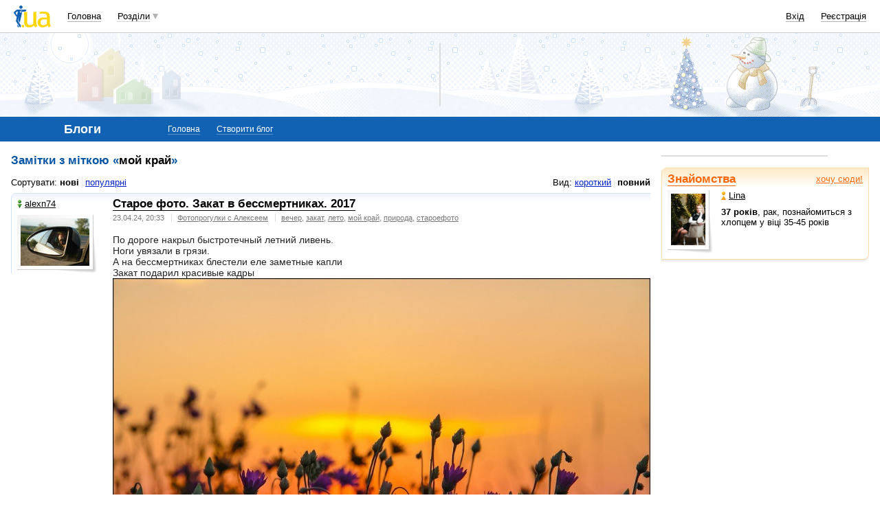

--- FILE ---
content_type: text/html; charset=windows-1251
request_url: http://blog.i.ua/search/?type=label&words=138262
body_size: 22699
content:
<!DOCTYPE html PUBLIC "-//W3C//DTD XHTML 1.0 Transitional//EN" "http://www.w3.org/TR/xhtml1/DTD/xhtml1-transitional.dtd">
<html xmlns="http://www.w3.org/1999/xhtml">
<head>
<title>Замітки мой край&nbsp;</title>
<meta http-equiv="content-type" content="text/html; charset=windows-1251" />
<meta name="google-site-verification" content="HShIi9AqQMLaZPv7XOyqYVcwWYfPY-kJbUWtVTQkXkQ" />
<meta property="og:image" content="//i3.i.ua/logo_new1.png" />
<link id="dynamic-favicon" rel="icon" href="//i3.i.ua/css/i2/favicon_16.ico" type="image/x-icon">
<link rel="shortcut icon" href="//i3.i.ua/css/i2/favicon_16.ico" type="image/x-icon">
<link rel="stylesheet" type="text/css" media="all" href="//i3.i.ua/css/i2/blue/blog.ya8a3b034.css" />
<script type="text/javascript">
<!--
window.JS_ERROR_NOTIFY = 'MA==';
var lmJsVersion = 1.690;
var lmJsPath = '//i3.i.ua/js/';
var JS_LANG_ID = 2;
var I_VER2 = true;
var I_SSL = true;
//-->
</script>
<script type="text/javascript" src="//i3.i.ua/js/util.ya033ba43.js"></script>
<script type="text/javascript" src="//i3.i.ua/js/JSHttpRequest.y989b751f.js"></script>
<script type="text/javascript" src="//i3.i.ua/js/i/global.y18bbae35.js"></script>
<script type="text/javascript" src="//i3.i.ua/js/i/autoload.y718797e6.js"></script>
<script type="text/javascript" src="//i3.i.ua/js/i/popupdiv.y2ddeb664.js"></script>
<script type="text/javascript" src="//i3.i.ua/js/i/popupdiv_u.y78e0105e.js"></script>
<script type="text/javascript" src="//i3.i.ua/js/i/syntaxhighlighter/shCore.ya4a99c69.js"></script>
<script type="text/javascript" src="//i3.i.ua/js/i/syntaxhighlighter/shAutoloader.y93688e0d.js"></script>
<script type="text/javascript" src="//i3.i.ua/js/form.y5b5b4ba3.js"></script>
<script type="text/javascript" src="//i3.i.ua/js/i/prompt.yefd4e444.js"></script>
<script type="text/javascript" src="//i3.i.ua/js/i/item_opinion2.y9a21d550.js"></script>
<script type="text/javascript" src="//i3.i.ua/js/i/form.yab1d854f.js"></script>
<script type="text/javascript" src="//i3.i.ua/js/i/blog_vote.yf2f5e4ff.js"></script>
<link href="http://i.i.ua/js/i/syntaxhighlighter/styles/shCoreEclipse.css" rel="stylesheet" type="text/css" />
<meta property="vk:app_id" content="2409464" />
<meta name="description" content="Заметки на тему 'мой край' добавленные пользователями блогов. Все о 'мой край'" /><meta name="keywords" content="мой край" /><script data-ad-client="ca-pub-3755662197386269" async src="https://pagead2.googlesyndication.com/pagead/js/adsbygoogle.js"></script><!-- GAM Code in <head> section START -->
<script> !(function () { window.googletag = window.googletag || {}; window.vmpbjs = window.vmpbjs || {}; window.vpb = window.vpb || {}; vpb.cmd = vpb.cmd || []; vpb.st=Date.now();  vpb.fastLoad = true; googletag.cmd = googletag.cmd || []; vmpbjs.cmd = vmpbjs.cmd || []; var cmds = []; try{ cmds = googletag.cmd.slice(0); googletag.cmd.length = 0; }catch(e){} var ready = false; function exec(cb) { return cb.call(googletag); } var overriden = false; googletag.cmd.push(function () { overriden = true; googletag.cmd.unshift = function (cb) { if (ready) { return exec(cb); } cmds.unshift(cb); if (cb._startgpt) { ready = true; for (var k = 0; k < cmds.length; k++) { exec(cmds[k]); } } }; googletag.cmd.push = function (cb) { if (ready) { return exec(cb); } cmds.push(cb); }; }); if(!overriden){ googletag.cmd.push = function (cb) { cmds.push(cb); }; googletag.cmd.unshift = function (cb) { cmds.unshift(cb); if (cb._startgpt) { ready = true; if (googletag.apiReady) { cmds.forEach(function (cb) { googletag.cmd.push(cb); }); } else { googletag.cmd = cmds; } } }; } var dayMs = 36e5, cb = parseInt(Date.now() / dayMs), vpbSrc = '//player.adtcdn.com/prebidlink/' + cb + '/wrapper_hb_738585_17250.js', pbSrc = vpbSrc.replace('wrapper_hb', 'hb'), gptSrc = '//securepubads.g.doubleclick.net/tag/js/gpt.js', c = document.head || document.body || document.documentElement; function loadScript(src, cb) { var s = document.createElement('script'); s.src = src; s.defer=false; c.appendChild(s); s.onload = cb; s.onerror = function(){ var fn = function(){}; fn._startgpt = true; googletag.cmd.unshift(fn); }; return s; } loadScript(pbSrc); loadScript(gptSrc); loadScript(vpbSrc); })() </script>

<script type="text/javascript">
	var ua = navigator.userAgent.toLowerCase();
	if(ua.indexOf('mobile')==-1 && ua.indexOf('iphone')==-1 && ua.indexOf('ipad')==-1  && ua.indexOf('android')==-1) { //desktop
		window.googletag = window.googletag || {cmd: []};
		googletag.cmd.push(function() {
			googletag.defineSlot('/21861267298/i.ua/premium_side_banner', [[300, 600], [300, 250]], 'div-gpt-ad-i.ua/premium_side_banner').addService(googletag.pubads());
			googletag.defineSlot('/21861267298/i.ua/top_banner', [[728, 90], [970, 90]], 'div-gpt-ad-i.ua/top_banner').addService(googletag.pubads());
			googletag.pubads().enableSingleRequest();
			googletag.pubads().collapseEmptyDivs();
			googletag.enableServices();
		});
	} else { //mobile
		window.googletag = window.googletag || {cmd: []};
		googletag.cmd.push(function() {
			googletag.defineSlot('/21861267298/i.ua/premium_side_banner', [[300, 600], [300, 250], [300, 400], [336, 280], [320, 165]], 'div-gpt-ad-i.ua/premium_side_banner').addService(googletag.pubads());
			googletag.pubads().enableSingleRequest();
			googletag.pubads().collapseEmptyDivs();
			googletag.enableServices();
		});
	}
</script>
<!-- GAM Code in <head> section END --><script type="text/javascript" async id="Admixer" data-inv="//inv-nets.admixer.net/" data-r="always" data-bundle="desktop" src="https://cdn.admixer.net/scripts3/loader2.js"></script><script type="text/javascript">
(function() {

	var branding = {
			padTop:130,
			bgColor:'#fff',
			fixed:true,
			hwAlco:false,
			hwMed:false,
			iuaNew:false
		};
	
	function addEvent(e,t,f) {
		if (e.addEventListener) {
			e.addEventListener(t, f, false);
		} else if (e.attachEvent) {
			e.attachEvent('on'+t, f);
		}
	}
	
	function removeEvent(e,t,f) {
		if (e.removeEventListener) {
			e.removeEventListener(t, f, false);
		} else if (e.detachEvent) {
			e.detachEvent('on'+t, f);
		}
	}
	
	function merge() {
		var options, name, copy, target=arguments[0] || {};
		for (i = 1; i < arguments.length; i++ )
			if ((options = arguments[i]) != null)
				for (name in options)
					if (options.hasOwnProperty(name) && options[name] !== undefined)
						target[name] = options[name];
		return target;
	}

	function GEBCN(cn){
		if(document.getElementsByClassName) // Returns NodeList here
			return document.getElementsByClassName(cn);

		cn = cn.replace(/ *$/, '');

		if(document.querySelectorAll) // Returns NodeList here
			return document.querySelectorAll((' ' + cn).replace(/ +/g, '.'));

		cn = cn.replace(/^ */, '');

		var classes = cn.split(/ +/), clength = classes.length;
		var els = document.getElementsByTagName('*'), elength = els.length;
		var results = [];
		var i, j, match;

		for(i = 0; i < elength; i++){
			match = true;
			for(j = clength; j--;)
				if(!RegExp(' ' + classes[j] + ' ').test(' ' + els[i].className + ' '))
					match = false;
			if(match)
				results.push(els[i]);
		}

		// Returns Array here
		return results;
	}

	function addClass (o, c) {
		var re = new RegExp("(^|\\s)" + c + "(\\s|$)", "g");
		if (re.test(o.className)) return
		o.className = (o.className + " " + c).replace(/\s+/g, " ").replace(/(^ | $)/g, "");
	}

	function getStyle(e,s){
		if (e.currentStyle) { return e.currentStyle[s]||''; }
		else if (window.getComputedStyle) { return window.getComputedStyle(e,null)[s]||''; }
	}

	addEvent(window,"message", catchMsg);
	
	function catchMsg(e) {
		if (typeof e.data == 'string') {
			var str = e.data;
			if (str.indexOf('admBranding_padTop') != -1) {
				branding.padTop = str.split('_')[str.split('_').length-1]; 
			}
			if (str.indexOf('admBranding_bgColor') != -1) {
				branding.bgColor = str.split('_')[str.split('_').length-1];
			}
			if (str.indexOf('admBranding_fixed') != -1) {
				branding.fixed = str.split('_')[str.split('_').length-1];
			}
			if (str.indexOf('admBranding_hwAlco') != -1) {
				branding.hwAlco = str.split('_')[str.split('_').length-1];
				branding.hwAlco = (branding.hwAlco=='true')?true:false;
			}
			if (str.indexOf('admBranding_hwMed') != -1) {
				branding.hwMed = str.split('_')[str.split('_').length-1];
				branding.hwMed = (branding.hwMed=='true')?true:false;
			}
			if (str.indexOf('admBranding_iuaNew') != -1) {
				branding.iuaNew = str.split('_')[str.split('_').length-1];
				branding.iuaNew = (branding.iuaNew=='true')?true:false;
			}
			if (e.data == 'admix_branding') {
				loadBranding();
				removeEvent(window,"message", catchMsg);
			}
		}
	}

	function loadBranding() {
		var html_brnd,
			html_brnd_first,
			topId = ['admixer_async_681667001',  // weather
					'admixer_async_1388268464',  // video
					'admixer_async_395934906',  // tv
					'admixer_async_1382177623',  // radio
					'admixer_async_1115304362',  // prikol
					'admixer_async_1036325645',  // perevod
					'admixer_async_1071860055',  // otvet
					'admixer_async_2022697699',  // news
					'admixer_async_697525821',  // narod
					'admixer_async_1419050558',  // music
					'admixer_async_1890157712',  // map
					'admixer_async_98527678',  // mail
					'admixer_async_884978609',  // love
					'admixer_async_393312103',  // links
					'admixer_async_1871637314',  // job
					'admixer_async_1764799217',  // goroskop
					'admixer_async_1714031575',  // cook
					'admixer_async_1974191118',  // board
					'admixer_async_1023898800',  // blog
					'admixer_async_68886793', // finance
					'admixer_async_168746454', // kino
					'admixer_async_536713179',  // inner
					'admixer_top_weather',  // weather
					'admixer_top_video',  // video
					'admixer_top_tv',  // tv
					'admixer_top_radio',  // radio
					'admixer_top_prikol',  // prikol
					'admixer_top_perevod',  // perevod
					'admixer_top_otvet',  // otvet
					'admixer_top_news',  // news
					'admixer_top_narod',  // narod
					'admixer_top_music',  // music
					'admixer_top_map',  // map
					'admixer_top_mail',  // mail
					'admixer_top_love',  // love
					'admixer_top_links',  // links
					'admixer_top_job',  // job
					'admixer_top_goroskop',  // goroskop
					'admixer_top_cook',  // cook
					'admixer_top_board',  // board
					'admixer_top_blog',  // blog
					'admixer_top_finance',  // finance
					'admixer_top_kino',  // kino
					'admixer_top_inner',
					'admixer1900238815',  // РїРѕРіРѕРґР°
					'admixer1592765002',  // РІС–РґРµРѕ
					'admixer2018680908',  // Р±Р»РѕРі
					'admixer2003887078',  // РѕРіРѕР»РѕС€РµРЅРЅСЏ
					'admixer1839429767',  // СЂРµС†РµРїС‚Рё
					'admixer1440041165',  // С„С–РЅР°РЅСЃРё
					'admixer1482317815',  // РіРѕСЂРѕСЃРєРѕРї
					'admixer2119521347',  // РєС–РЅРѕ
					'admixer2141460128',  // Р·Р°РєР»Р°РґРєРё
					'admixer1437555796',  // Р·РЅР°Р№РѕРјСЃС‚РІР°
					'admixer1737613027',  // РїРѕС€С‚Р°
					'admixer1357023805',  // РєР°СЂС‚Рё
					'admixer1725162627',  // РјСѓР·РёРєР°
					'admixer2104168544',  // РЅР°СЂРѕРґ
					'admixer1941108520',  // РЅРѕРІРёРЅРё
					'admixer1391926897',  // РІС–РґРїРѕРІС–РґС–
					'admixer1299639551',  // РїРµСЂРµРєР»Р°Рґ
					'admixer1703810878',  // РїСЂРёРєРѕР»Рё
					'admixer1950921536',  // СЂР°РґС–Рѕ
					'admixer1325805726',  // С‚РµР»РµРїСЂРѕРіСЂР°РјР°
					'admixer2018677155',  // РІСЃС– С–РЅС€С– СЂРѕР·РґС–Р»Рё
					];  // inner

		for (var i=0; i<topId.length; i++) {
			if (document.getElementById(topId[i])) {
				html_brnd = document.getElementById(topId[i]);
				break;
			}
		}
		
		var partition = window.location.hostname.split('.')[0];
		
		if (branding.iuaNew) {

			var partitions_new = ['weather','finance','perevod','map','tv','goroskop','prikol'];
			
			var isNewPartition = (function() {
				for (var i=0; i < partitions_new.length; i++) {
					if (partitions_new[i] == partition) {
						return true;
					}
				}
				return false;
			})();
			
			if (isNewPartition) {
				
				var bOffset = 47;
				
				if (html_brnd) {
					if (html_brnd.firstChild) {
						html_brnd_first = html_brnd.firstChild;
						merge(html_brnd_first.style, {'max-width':'100%','max-height':'100%','min-width':'100%','min-height':'100%'});
					}
				} else {
					console.log('Function loadBranding stopped');
					console.log('Place holder id for TOP banner is not found in topId array');
					return;
				}
				
				if (typeof I_VER3 !== 'undefined') {
					
					if (GEBCN('body_container')[0]) {
						var body_cont = GEBCN('body_container')[0];
					}
					
					addClass(document.body, 'iua_branding');
					document.body.style.overflowX = 'hidden';
					
					if (GEBCN('header_adv')[0]) {
						var header_adv_cont = GEBCN('header_adv')[0];
						header_adv_cont.style.display = 'none';
					}
					
					if (GEBCN('header_container').length) {
						merge(GEBCN('header_container')[0].style, {'position':'absolute','width':'100%','z-index':2});
					}
					
					if (GEBCN('page')[0]) {
						var page_cont = GEBCN('page')[0];
						merge(page_cont.style, {'position':'relative','z-index':1});
						var contWidth = getStyle(page_cont, 'width'); 
						if (~contWidth.indexOf("px")) {
							contWidth = +contWidth.slice(0,contWidth.length-2)+8;
						}
					}
					
					body_cont.style.top = (bOffset+parseInt(branding.padTop)) + 'px';
					
					if (document.getElementById('section_nav')) {
						document.getElementById('section_nav').style.zIndex = 1;
					}
					
					if (GEBCN('footer_container').length) {
						merge(GEBCN('footer_container')[0].style, {'top':parseInt(branding.padTop)+20+ 'px', 'z-index':1});
					}
					
					merge(html_brnd.style, {'position':'fixed','top':bOffset+'px','width':'100%','height':'100%','overflow': 'hidden','z-index':0});
					document.body.appendChild(html_brnd);
					
					$(window).scroll(function () {
						if ($(window).scrollTop() >= bOffset) {
							$(html_brnd).css({'top':0+'px', 'position':'fixed'});
						} else {
							$(html_brnd).css({'top':bOffset-$(window).scrollTop()+'px', 'position':'absolute'});
						}
					});
					
					function addHealthWarning() {
						var hwDiv = document.createElement('DIV');
						GEBCN('page')[0].appendChild(hwDiv);
						merge(hwDiv.style, {
							'position':'relative',
							'width':'1100px',
							'height':'142px',
							'margin':'0 auto',
							'min-width':'1100px',
							'max-width':'1100px',
							'background-color':'#fff',
							'background-image': (branding.hwAlco ? 'url(//i.holder.com.ua/h/1/2/282_pf2_1.jpg)' : branding.hwMed ? 'url(//i.holder.com.ua/h/5/6/266_pf1_1.jpg)' : ''),
							'background-repeat':'no-repeat',
							'background-position':'center top',
							'background-size':'contain',
							'z-index':1
						});
						
					}
					
					if (branding.hwAlco || branding.hwMed) {
						addHealthWarning();
					}
						
				}
					
			}
				
		} else {
				
			if (html_brnd) {
				if (html_brnd.firstChild) {
					html_brnd_first = html_brnd.firstChild;
					merge(html_brnd_first.style, {'max-width':'100%','max-height':'150px','min-width':'100%','min-height':'150px'});
				}
			} else {
				console.log('Function loadBranding stopped');
				console.log('Place holder id for TOP banner is not found in topId array');
				return;
			}
			
			merge(html_brnd.style, {'width':'100%','height':'150px','max-width':'100%','max-height':'150px','min-width':'100%','min-height':'150px','margin':'0px auto'});
			if (GEBCN('header_adv').length) {
				GEBCN('header_adv')[0].style.padding = '0px';
			}
			if (GEBCN('header_adv_item').length) {
				merge(GEBCN('header_adv_item')[0].style, { 'width':'100%', 'border':'none' });
			}
			if (GEBCN('widget_adv').length) {
				merge(GEBCN('widget_adv')[0].style, { 'width':'100%', 'border':'none' });
			}
			
		}
		
	}
})();
</script><script type="text/javascript" async src="//i.holder.com.ua/t/holder.js"></script><script async src="https://www.googletagmanager.com/gtag/js?id=G-9CZ974SN72"></script>
		<script>
			window.dataLayer = window.dataLayer || [];
			function gtag(){dataLayer.push(arguments);}
			gtag("js", new Date());
			gtag("config", "G-9CZ974SN72");
		</script><script type="text/javascript">
<!--
if (window.frPr)
	window.frPr();
FV_choiseJSLanguage(2);
//-->
</script>
</head>

<body>
	<div class="body_container">
<div id="bmcounter">
<script type="text/javascript" language="javascript"><!--
iS='<img src="//r.i.ua/s?u6033&p0&n'+Math.random();
iD=document;if(!iD.cookie)iD.cookie="b=b; path=/";if(iD.cookie)iS+='&c1';
try{
iS+='&d'+(screen.colorDepth?screen.colorDepth:screen.pixelDepth)
+"&w"+screen.width+'&h'+screen.height;
}catch(e){}
iT=iR=iD.referrer.replace(/^.*\/\//, '');iH=window.location.href.replace(/^.*\/\//, '');
((iI=iT.indexOf('/'))!=-1)?(iT=iT.substring(0,iI)):(iI=iT.length);
if(iT!=iH.substring(0,iI))iS+='&f'+escape(iR);
iS+='&r'+escape(iH);
iD.write(iS+'" border="0" width="1" height="1" />');
bmQ='//c.bigmir.net/?s134156&t6&n'+Math.random();
bmD=document;
if(bmD.cookie)bmQ+='&c1';
try{
bmS=screen;bmQ+='&d'+(bmS.colorDepth?bmS.colorDepth:bmS.pixelDepth)+"&r"+bmS.width;
}catch(e){}
bmF = bmD.referrer.replace(/^.*\/\//, '');
if(bmF.indexOf('.i.ua')==-1)bmQ+='&f'+escape(bmF);
UtilLite.addEvent(window, 'load', function () {
	var img = dge('bmcounter').appendChild(dce('IMG'));
	img.border=0;
	img.width=1;
	img.height=1;
	img.src=bmQ;
});

function ILoadScript(src){var t='script',gt=iD.createElement(t),s=iD.getElementsByTagName(t)[0];gt.setAttribute('async','async');gt.src=src; s.parentNode.insertBefore(gt,s);}
var pp_gemius_identifier = new String('d1Y6Rktd0vu.ebG1eYgZNseC.K4wwJgTfEICbw1AYIL.y7');
function gemius_pending(i) { window[i] = window[i] || function() {var x = window[i+'_pdata'] = window[i+'_pdata'] || []; x[x.length]=arguments;};};
gemius_pending('gemius_hit'); gemius_pending('gemius_event'); gemius_pending('pp_gemius_hit'); gemius_pending('pp_gemius_event');
ILoadScript('//kpmediagaua.hit.gemius.pl/xgemius.js');

/*var tns_already, tnscm_adn = tnscm_adn || [];
(function(c,m){if(c.indexOf&&c.indexOf(m)<0){c.unshift(m);}}(tnscm_adn,"inline_cm"));
if (!tns_already) {
	tns_already=1;

	UtilLite.addEvent(window, 'load', function () {
		var i=new Image();
		i.src="http://juke.mmi.bemobile.ua/bug/pic.gif?siteid=i.ua&j=1&nocache="+Math.random();
		ILoadScript("http://source.mmi.bemobile.ua/cm/cm.js");
	});
}*/

var _gaq = _gaq || [];
_gaq.push(['_setAccount', 'UA-34374057-1']);
_gaq.push(['_setDomainName', '.i.ua']);
_gaq.push(['_addOrganic', 'go.mail.ru', 'q']);
_gaq.push(['_addOrganic', 'nigma.ru', 's']);
_gaq.push(['_addOrganic', 'search.qip.ru', 'query']);
_gaq.push(['_addOrganic', 'aport.ru', 'r']);
_gaq.push(['_addOrganic', 'webalta.ru', 'q']);
_gaq.push(['_addOrganic', 'search.livetool.ru', 'text']);
_gaq.push(['_addOrganic', 'poisk.ngs.ru', 'q']);
_gaq.push(['_addOrganic', 'search.tyt.by', 'query']);
_gaq.push(['_addOrganic', 'search.ukr.net', 'search_query']);
_gaq.push(['_addOrganic', 'liveinternet.ru', 'q']);
_gaq.push(['_addOrganic', 'meta.ua', 'q']);
_gaq.push(['_addOrganic', 'gogo.ru', 'q']);
_gaq.push(['_trackPageview']);
UtilLite.addEvent(window, 'load', function () {
	ILoadScript('//stats.g.doubleclick.net/dc.js');
});
//--></script></div><div id="zone_1703792907"></div>
		<script>
			(function(w,d,o,g,r,a,m){
				var cid="zone_1703792907";
				w[r]=w[r]||function(){(w[r+"l"]=w[r+"l"]||[]).push(arguments)};
				function e(b,w,r){if((w[r+"h"]=b.pop())&&!w.ABN){
					var a=d.createElement(o),p=d.getElementsByTagName(o)[0];a.async=1;
					a.src="https://cdn."+w[r+"h"]+"/libs/e.js";a.onerror=function(){e(g,w,r)};
					p.parentNode.insertBefore(a,p)}}e(g,w,r);
				w[r](cid,{id:1703792907,domain:w[r+"h"]});
			})(window,document,"script",["umh.ua"],"ABNS");
		</script>

	<div id="header_overall" class="header_overall">
		<div class="ho_nav">
			<a href="https://www.i.ua" class="ho_logo"></a>
			<ul class="ho_menu ho_menu-main">
		<li class="ho_menu_item"><a href="https://www.i.ua/">Головна</a></li>
		<li class="ho_menu_item"><span class="a ho_sections" onClick="i_showSections(this)">Розділи</span></li>
</ul>
<ul id="user_sections2_editable" class="ho_menu ho_menu-sections">
</ul>
			<ul class="ho_menu ho_menu-account">
<li class="ho_menu_item"><a onclick="return i_showFloat(1);" href="https://passport.i.ua/login/">Вхід</a></li>
<li class="ho_menu_item"><a href="https://passport.i.ua/registration/?_url=https%3A%2F%2Fblog.i.ua%2Fsearch%2F%3Ftype%3Dlabel%26words%3D138262">Реєстрація</a></li>
</ul>
		</div>
		<div class="ho_sections_nav" id="sections" style="display: none">
	<div class="ho_sections_content ho_sections_nav_set">
		<ul class="ho_site_sections">
<li class="ho_site_sections_item"><a sectionID="11" class="icon i_mail" href="http://mail.i.ua/">Пошта</a></li><li class="ho_site_sections_item"><a sectionID="45" class="icon i_finance" href="https://finance.i.ua/">Фінанси</a></li><li class="ho_site_sections_item"><a sectionID="43" class="icon i_map" href="https://map.i.ua/">Карти</a></li><li class="ho_site_sections_item"><a sectionID="26" class="icon i_tv" href="https://tv.i.ua/">TV</a></li><li class="ho_site_sections_item"><a sectionID="23" class="icon i_weather" href="https://weather.i.ua/">Погода</a></li><li class="ho_site_sections_item"><a sectionID="22" class="icon i_aquarius" href="https://goroskop.i.ua/">Гороскоп</a></li><li class="ho_site_sections_item"><a sectionID="64" class="icon i_music" href="http://music.i.ua/">Музика</a></li><li class="ho_site_sections_item"><a sectionID="81" class="icon i_radio" href="http://radio.i.ua/">Радіо</a></li><li class="ho_site_sections_item"><a sectionID="55" class="icon i_kino" href="http://kino.i.ua/">Кіно</a></li><li class="ho_site_sections_item"><a sectionID="29" class="icon i_perevod" href="https://perevod.i.ua/">Переклад</a></li><li class="ho_site_sections_item"><a sectionID="47" class="icon i_org" href="http://org.i.ua/">Органайзер</a></li><li class="ho_site_sections_item"><a sectionID="56" class="icon i_files" href="https://files.i.ua/">Файли</a></li><li class="ho_site_sections_item"><a sectionID="16" class="icon i_job" href="http://job.i.ua/">Робота</a></li><li class="ho_site_sections_item"><a sectionID="24" class="icon i_catalog" href="http://catalog.i.ua/">Каталог</a></li><li class="ho_site_sections_item"><a sectionID="36" class="icon i_links" href="http://links.i.ua/">Закладки</a></li><li class="ho_site_sections_item"><a sectionID="17" class="icon i_rss" href="http://rss.i.ua/">RSS</a></li><li class="ho_site_sections_item"><a sectionID="41" class="icon i_board" href="http://board.i.ua/">Оголошення</a></li><li class="ho_site_sections_item"><a sectionID="48" class="icon i_news" href="http://news.i.ua/">Новини</a></li><li class="ho_site_sections_item"><a sectionID="69" class="icon i_otvet" href="http://otvet.i.ua/">Відповіді</a></li><li class="ho_site_sections_item"><a sectionID="42" class="icon i_oboi" href="http://oboi.i.ua/">Шпалери</a></li><li class="ho_site_sections_item"><a sectionID="49" class="icon i_cards" href="http://cards.i.ua/">Листівки</a></li><li class="ho_site_sections_item"><a sectionID="74" class="icon i_group" href="http://group.i.ua/">Групи</a></li><li class="ho_site_sections_item"><a sectionID="28" class="icon i_narod" href="https://narod.i.ua/">Народ</a></li><li class="ho_site_sections_item"><a sectionID="20" class="icon i_prikol" href="https://prikol.i.ua/">Приколи</a></li><li class="ho_site_sections_item"><a sectionID="21" class="icon i_love" href="http://love.i.ua/">Знайомства</a></li><li class="ho_site_sections_item"><a sectionID="25" class="icon i_photo" href="http://photo.i.ua/">Фото</a></li><li class="ho_site_sections_item"><a sectionID="30" class="icon i_blog" href="http://blog.i.ua/">Блоги</a></li><li class="ho_site_sections_item"><a sectionID="32" class="icon i_video" href="https://video.i.ua/">Відео</a></li><li class="ho_site_sections_item"><a sectionID="59" class="icon i_cook" href="http://cook.i.ua/">Рецепти</a></li>		</ul>
	</div>
	<i class="ho_sections_nav_switcher" onclick="i_showSections();" title="Приховати меню розділів"></i>
</div>
	</div>
	<div class="header_adv winter">
		<div class="header_adv_item">
<div id="zone_2018680908"></div>
		<script>
			(function(w,d,o,g,r,a,m){
				var cid="zone_2018680908";
				w[r]=w[r]||function(){(w[r+"l"]=w[r+"l"]||[]).push(arguments)};
				function e(b,w,r){if((w[r+"h"]=b.pop())&&!w.ABN){
					var a=d.createElement(o),p=d.getElementsByTagName(o)[0];a.async=1;
					a.src="https://cdn."+w[r+"h"]+"/libs/e.js";a.onerror=function(){e(g,w,r)};
					p.parentNode.insertBefore(a,p)}}e(g,w,r);
				w[r](cid,{id:2018680908,domain:w[r+"h"]});
			})(window,document,"script",["umh.ua"],"ABNS");
		</script>		</div>
	</div>
	<div class="section_nav">
		<ul class="sn_menu">
			<li class="sn_menu_item"><span class="sn_menu_title">Блоги</span></li>
			<li class="sn_menu_item "><a href="/" >Головна</a></li>
			<li class="sn_menu_item "><a href="/note/add/" onclick="return i_showFloat(1, 'http://blog.i.ua/note/add/');">Створити блог</a></li>
		</ul>
	</div>
<!--/branding -->

<!-- }}} HEADER -->
<div class="Body clear">
<div class="Right">

<!-- LEFT {{{ -->
<script language="JavaScript"><!--
function bnCookie(val,sexVal)
{
	exp=new Date();
	exp.setTime(exp.getTime()+10*365*24*3600*1000);
	document.cookie="UH="+escape(val)+"; "+"expires="+exp.toGMTString()+"; path=/; domain=.i.ua";
	if (typeof(sexVal)!='undefined' && sexVal) {
		document.cookie="US="+escape(sexVal)+"; "+"expires="+exp.toGMTString()+"; path=/; domain=.i.ua";
		val += '&US='+sexVal;
	}

	document.write("<scr" + "ipt language=\"JavaScript\" src=\"//i.ua/uh.php?UH=" + val + "&r=1769706670\"></scr" + "ipt>");
}
//-->
</script><script language="JavaScript" src="//h.holder.com.ua/i?1769706670"></script><div class="baner">
  <div id="holder_300x250_7731"></div>
		<script type="text/javascript">
			if (!window.holder) {
				var script = document.createElement("script");
				script.onload = initWelcomToIUA;
				script.src = "//i.holder.com.ua/t/holder.js";
				document.body.appendChild(script);
			} else {
				initWelcomToIUA();
			};
			function initWelcomToIUA() {
				new holder("holder_300x250_7731",{block:7731});
			};
		</script></div>

<div class="block_important_gradient">
	<div class="tl"></div><div class="br"></div>
	<div class="content clear">
		<a class="important float_right" href="http://love.i.ua/stake/">хочу сюди!</a>
 		<div class="main_title"><a href="http://love.i.ua/">Знайомства</a></div>
 		<dl class="preview_left clear">
 			<dt>
 				<a class="preview" href="http://love.i.ua/user/12917230/">
					<img src="//os1.i.ua/3/8/16411230_9a2cde19_6968f4ae.jpg" style="width:50px;height:75px;margin:0px 0px 1px 0px;" alt="" />
				</a>&nbsp;
			</dt>
			<dd>
				<p class=""><a href="http://love.i.ua/user/12917230/" class="girl"><i></i>Lina</a></p>
				<p><b>37 років</b>, рак, познайомиться з хлопцем у віці 35-45 років</p>
			</dd>
		</dl>
	</div>
</div>

<!-- }}} LEFT -->
</div>
<div class="Left">
<div class="Wrap">

<!-- CENTER {{{ -->

<h2>Замітки з міткою &laquo;<b>мой край</b>&raquo;</h2>
<div class="sorting clear">
<dl>
<dt>Сортувати: </dt>
<dd><a class="current" href="?type=label&amp;words=138262">нові</a></dd>
<dd><a class="" href="?type=label&amp;words=138262&pop=1">популярні</a></dd>
</dl>
<dl class="float_right">
	<dt>Вид:</dt><dd><a class="" href="?type=label&amp;words=138262&brief=1">короткий</a></dd><dd><a class="current" href="?type=label&amp;words=138262&brief=0">повний</a></dd></dl>
</div>
<div class="post_container clear">
	<div class="tl"></div>
	<div class="author">
		<p><a href="/user/7204773/" class="boy"><i></i>alexn74</a></a></p>
		<a href="/user/7204773/" class="avatar"><img src="//i.i.ua/avatar/3/7/7204773_92386598.jpg" width="100" height="69" alt="alexn74" /></a>	</div>
	<div class="post">
		<div class="Wrap">
			<div class="post_title">
				<h2 class=""><a href="/community/6292/2420298/"><i></i>Старое фото. Закат в бессмертниках. 2017</a></h2>
				<ul class="list_separated clear">
					<li><span class="date">23.04.24, 20:33</span></li>
					<li><a href="/community/6292">Фотопрогулки с Алексеем</a></li>
<li><span class="tags_list"><a href="/search/?type=label&words=504">вечер</a>, <a href="/search/?type=label&words=2669">закат</a>, <a href="/search/?type=label&words=40">лето</a>, <a href="/search/?type=label&words=138262">мой край</a>, <a href="/search/?type=label&words=393">природа</a>, <a href="/search/?type=label&words=364539">староефото</a></span></li>				</ul>
			</div>
			<div class="entry">
				<span style="color: rgb(34, 34, 34); font-family: Arial, sans-serif; font-size: 14px;">По дороге накрыл быстротечный летний ливень.</span><br><span style="color: rgb(34, 34, 34); font-family: Arial, sans-serif; font-size: 14px;">Ноги увязали в грязи.</span><br><span style="color: rgb(34, 34, 34); font-family: Arial, sans-serif; font-size: 14px;">А на бессмертниках блестели еле заметные капли</span><br><span style="color: rgb(34, 34, 34); font-family: Arial, sans-serif; font-size: 14px;">Закат подарил красивые кадры&nbsp;</span><br><a target="_blank" href="http://g.i.ua?_url=https%3A%2F%2Ffotoload.ru%2Ffoto%2F526678%2F" rel="nofollow"><img alt="" title="" src="https://fs3.fotoload.ru/f/0419/1554454604/1024x768/ca718732c9.jpg"></a>			</div>
			<div class="item_controls">
				<div class="tl"></div><div class="tr"></div><div class="bl"></div><div class="br"></div>
				<div class="clear">
    				<div class="vote">
<span  title="Рейтинг +29" id="io2_mainContainer_2420298" itemID="2420298" js="/js/item_op_note.js" io_useUpdate="1"><span class="rating_narrow"><b  style="width: 34%"></b></span><b class="advise" title="Рекомендувати" onclick="io2_openLike(this); return i_showFloat(1);"><i></i><em>4</em></b><b class="complain" title="Повідомити модератора про порушення правил" onclick="return i_showFloat(1);"><i></i></b></span>					</div>
					<ul class="menu_links">
<li><a href="/community/6292/2420298/">Коментарі: 1</a></li>					</ul>
<ul class="shared transparent" >
<li><a class="share email" href="/community/6292/2420298/send//?urlBack=%2Fsearch%2F%3Ftype%3Dlabel%26words%3D138262" title="На email"></a></li><li>

				<a onclick="ip_shareHit(this);" target="_blank" class="share facebook" href="https://www.facebook.com/dialog/feed?app_id=1994974597449340&display=popup&amp;caption=%D0%A1%D1%82%D0%B0%D1%80%D0%BE%D0%B5+%D1%84%D0%BE%D1%82%D0%BE.+%D0%97%D0%B0%D0%BA%D0%B0%D1%82+%D0%B2+%D0%B1%D0%B5%D1%81%D1%81%D0%BC%D0%B5%D1%80%D1%82%D0%BD%D0%B8%D0%BA%D0%B0%D1%85.+2017&link=http%3A%2F%2Fblog.i.ua%2Fcommunity%2F6292%2F2420298%2F&redirect_uri=https://www.facebook.com&display=popup" title="В Facebook"></a>
			</li><li>
				<span class="share open" href="#" title="Більше сервісів" onclick="Autoload.call('ip_showShared', this, 'http://blog.i.ua/community/6292/2420298/', '%D0%A1%D1%82%D0%B0%D1%80%D0%BE%D0%B5+%D1%84%D0%BE%D1%82%D0%BE.+%D0%97%D0%B0%D0%BA%D0%B0%D1%82+%D0%B2+%D0%B1%D0%B5%D1%81%D1%81%D0%BC%D0%B5%D1%80%D1%82%D0%BD%D0%B8%D0%BA%D0%B0%D1%85.+2017', 'Сподобалась ця замітка?', 0); return false;"></span>
			</li></ul>				</div>
			</div>
		</div>
	</div>
</div>




<div class="post_container clear">
	<div class="tl"></div>
	<div class="author">
		<p><a href="/user/7204773/" class="boy"><i></i>alexn74</a></a></p>
		<a href="/user/7204773/" class="avatar"><img src="//i.i.ua/avatar/3/7/7204773_92386598.jpg" width="100" height="69" alt="alexn74" /></a>	</div>
	<div class="post">
		<div class="Wrap">
			<div class="post_title">
				<h2 class=""><a href="/community/6292/2383013/"><i></i>Фотозарисовка. Тихое уничтожение</a></h2>
				<ul class="list_separated clear">
					<li><span class="date">18.11.21, 15:51</span></li>
					<li><a href="/community/6292">Фотопрогулки с Алексеем</a></li>
<li><span class="tags_list"><a href="/search/?type=label&words=23489">запоріжжя</a>, <a href="/search/?type=label&words=138262">мой край</a>, <a href="/search/?type=label&words=393">природа</a>, <a href="/search/?type=label&words=259">фото</a></span></li>				</ul>
			</div>
			<div class="entry">
				Несколько фото из одной прогулки..<br>Я сначала не думал делать пост из этой прогулки...ничего особенного я не снял..<br>Но несколько моментов задело...<br><a href="http://g.i.ua?_url=https%3A%2F%2Ffotoload.ru%2Ffoto%2F1253847%2F" target="_blank" rel="nofollow"><img alt="" src="https://fs3.fotoload.ru/f/1121/1637240487/1024x768/1964ef5bc4.jpg" title=""></a><br><br><b>[ <a href="/community/6292/2383013/">Читать дальше</a> ]</b><br><a href="http://g.i.ua?_url=https%3A%2F%2Ffotoload.ru%2Ffoto%2F1253853%2F" target="_blank" rel="nofollow"></a><br>			</div>
			<div class="item_controls">
				<div class="tl"></div><div class="tr"></div><div class="bl"></div><div class="br"></div>
				<div class="clear">
    				<div class="vote">
<span  title="Рейтинг +102" id="io2_mainContainer_2383013" itemID="2383013" js="/js/item_op_note.js" io_useUpdate="1"><span class="rating_narrow"><b  style="width: 46%"></b></span><b class="advise" title="Рекомендувати" onclick="io2_openLike(this); return i_showFloat(1);"><i></i><em>12</em></b><b class="complain" title="Повідомити модератора про порушення правил" onclick="return i_showFloat(1);"><i></i></b></span>					</div>
					<ul class="menu_links">
<li><a href="/community/6292/2383013/">Коментарі: 26</a></li>					</ul>
<ul class="shared transparent" >
<li><a class="share email" href="/community/6292/2383013/send//?urlBack=%2Fsearch%2F%3Ftype%3Dlabel%26words%3D138262" title="На email"></a></li><li>

				<a onclick="ip_shareHit(this);" target="_blank" class="share facebook" href="https://www.facebook.com/dialog/feed?app_id=1994974597449340&display=popup&amp;caption=%D0%A4%D0%BE%D1%82%D0%BE%D0%B7%D0%B0%D1%80%D0%B8%D1%81%D0%BE%D0%B2%D0%BA%D0%B0.+%D0%A2%D0%B8%D1%85%D0%BE%D0%B5+%D1%83%D0%BD%D0%B8%D1%87%D1%82%D0%BE%D0%B6%D0%B5%D0%BD%D0%B8%D0%B5&link=http%3A%2F%2Fblog.i.ua%2Fcommunity%2F6292%2F2383013%2F&redirect_uri=https://www.facebook.com&display=popup" title="В Facebook"></a>
			</li><li>
				<span class="share open" href="#" title="Більше сервісів" onclick="Autoload.call('ip_showShared', this, 'http://blog.i.ua/community/6292/2383013/', '%D0%A4%D0%BE%D1%82%D0%BE%D0%B7%D0%B0%D1%80%D0%B8%D1%81%D0%BE%D0%B2%D0%BA%D0%B0.+%D0%A2%D0%B8%D1%85%D0%BE%D0%B5+%D1%83%D0%BD%D0%B8%D1%87%D1%82%D0%BE%D0%B6%D0%B5%D0%BD%D0%B8%D0%B5', 'Сподобалась ця замітка?', 0); return false;"></span>
			</li></ul>				</div>
			</div>
		</div>
	</div>
</div>




<div class="post_container clear">
	<div class="tl"></div>
	<div class="author">
		<p><a href="/user/7204773/" class="boy"><i></i>alexn74</a></a></p>
		<a href="/user/7204773/" class="avatar"><img src="//i.i.ua/avatar/3/7/7204773_92386598.jpg" width="100" height="69" alt="alexn74" /></a>	</div>
	<div class="post">
		<div class="Wrap">
			<div class="post_title">
				<h2 class=""><a href="/community/6292/2287196/"><i></i>Фотопрогулки.  По местам боевой славы... часть 1</a></h2>
				<ul class="list_separated clear">
					<li><span class="date">13.05.19, 14:40</span></li>
					<li><a href="/community/6292">Фотопрогулки с Алексеем</a></li>
<li><span class="tags_list"><a href="/search/?type=label&words=65014">день памяти</a>, <a href="/search/?type=label&words=3116">день победы</a>, <a href="/search/?type=label&words=308068">запорожская область</a>, <a href="/search/?type=label&words=138262">мой край</a>, <a href="/search/?type=label&words=393">природа</a></span></li>				</ul>
			</div>
			<div class="entry">
				По давней традиции, 9 мая, я стараюсь поехать на места былых боев и почтить память павших.<br>9 мая поехать не получилось. Поехал 10-го.<br><a href="http://g.i.ua?_url=https%3A%2F%2Ffotoload.ru%2Ffoto%2F572412%2F" target="_blank" rel="nofollow"><img src="https://fs3.fotoload.ru/f/0519/1557686135/1024x768/cd95694e8a.jpg" title="" alt=""></a><br><br><b>[ <a href="/community/6292/2287196/">Читать дальше</a> ]</b><br>			</div>
			<div class="item_controls">
				<div class="tl"></div><div class="tr"></div><div class="bl"></div><div class="br"></div>
				<div class="clear">
    				<div class="vote">
<span  title="Рейтинг +170" id="io2_mainContainer_2287196" itemID="2287196" js="/js/item_op_note.js" io_useUpdate="1"><span class="rating_narrow"><b  style="width: 51%"></b></span><b class="advise" title="Рекомендувати" onclick="io2_openLike(this); return i_showFloat(1);"><i></i><em>25</em></b><b class="complain" title="Повідомити модератора про порушення правил" onclick="return i_showFloat(1);"><i></i></b></span>					</div>
					<ul class="menu_links">
<li><a href="/community/6292/2287196/">Коментарі: 39</a></li>					</ul>
<ul class="shared transparent" >
<li><a class="share email" href="/community/6292/2287196/send//?urlBack=%2Fsearch%2F%3Ftype%3Dlabel%26words%3D138262" title="На email"></a></li><li>

				<a onclick="ip_shareHit(this);" target="_blank" class="share facebook" href="https://www.facebook.com/dialog/feed?app_id=1994974597449340&display=popup&amp;caption=%D0%A4%D0%BE%D1%82%D0%BE%D0%BF%D1%80%D0%BE%D0%B3%D1%83%D0%BB%D0%BA%D0%B8.++%D0%9F%D0%BE+%D0%BC%D0%B5%D1%81%D1%82%D0%B0%D0%BC+%D0%B1%D0%BE%D0%B5%D0%B2%D0%BE%D0%B9+%D1%81%D0%BB%D0%B0%D0%B2%D1%8B...+%D1%87%D0%B0%D1%81%D1%82%D1%8C+1&link=http%3A%2F%2Fblog.i.ua%2Fcommunity%2F6292%2F2287196%2F&redirect_uri=https://www.facebook.com&display=popup" title="В Facebook"></a>
			</li><li>
				<span class="share open" href="#" title="Більше сервісів" onclick="Autoload.call('ip_showShared', this, 'http://blog.i.ua/community/6292/2287196/', '%D0%A4%D0%BE%D1%82%D0%BE%D0%BF%D1%80%D0%BE%D0%B3%D1%83%D0%BB%D0%BA%D0%B8.++%D0%9F%D0%BE+%D0%BC%D0%B5%D1%81%D1%82%D0%B0%D0%BC+%D0%B1%D0%BE%D0%B5%D0%B2%D0%BE%D0%B9+%D1%81%D0%BB%D0%B0%D0%B2%D1%8B...+%D1%87%D0%B0%D1%81%D1%82%D1%8C+1', 'Сподобалась ця замітка?', 0); return false;"></span>
			</li></ul>				</div>
			</div>
		</div>
	</div>
</div>




<div class="post_container clear">
	<div class="tl"></div>
	<div class="author">
		<p><a href="/user/7204773/" class="boy"><i></i>alexn74</a></a></p>
		<a href="/user/7204773/" class="avatar"><img src="//i.i.ua/avatar/3/7/7204773_92386598.jpg" width="100" height="69" alt="alexn74" /></a>	</div>
	<div class="post">
		<div class="Wrap">
			<div class="post_title">
				<h2 class=""><a href="/community/6292/2267731/"><i></i>Фотопрогулки.   Хозяин зимней степи</a></h2>
				<ul class="list_separated clear">
					<li><span class="date">15.01.19, 15:56</span></li>
					<li><a href="/community/6292">Фотопрогулки с Алексеем</a></li>
<li><span class="tags_list"><a href="/search/?type=label&words=895">запорожье</a>, <a href="/search/?type=label&words=666">зима</a>, <a href="/search/?type=label&words=138262">мой край</a>, <a href="/search/?type=label&words=3495">птицы</a></span></li>				</ul>
			</div>
			<div class="entry">
				Зимой, вдоль дорог, на деревьях сидят крупные птицы.<br>Снега у нас мало, поэтому еды для них много.<br>Они зорко всматриваются в траву, в надежде полакомиться мышей, а то и зайцем<br><a href="http://g.i.ua?_url=https%3A%2F%2Ffotoload.ru%2Ffoto%2F413058%2F" target="_blank" rel="nofollow"><img src="https://fs3.fotoload.ru/f/0119/1547412396/1024x768/c3ba4a8333.jpg" title="" alt=""></a><br><br>Это МОХНОНОГИЙ КАНЮК<br><b>[ <a href="/community/6292/2267731/">Читать дальше</a> ]</b><br><a href="http://g.i.ua?_url=https%3A%2F%2Ffotoload.ru%2Ffoto%2F410292%2F" target="_blank" rel="nofollow"></a>			</div>
			<div class="item_controls">
				<div class="tl"></div><div class="tr"></div><div class="bl"></div><div class="br"></div>
				<div class="clear">
    				<div class="vote">
<span  title="Рейтинг +102" id="io2_mainContainer_2267731" itemID="2267731" js="/js/item_op_note.js" io_useUpdate="1"><span class="rating_narrow"><b  style="width: 46%"></b></span><b class="advise" title="Рекомендувати" onclick="io2_openLike(this); return i_showFloat(1);"><i></i><em>13</em></b><b class="complain" title="Повідомити модератора про порушення правил" onclick="return i_showFloat(1);"><i></i></b></span>					</div>
					<ul class="menu_links">
<li><a href="/community/6292/2267731/">Коментарі: 30</a></li>					</ul>
<ul class="shared transparent" >
<li><a class="share email" href="/community/6292/2267731/send//?urlBack=%2Fsearch%2F%3Ftype%3Dlabel%26words%3D138262" title="На email"></a></li><li>

				<a onclick="ip_shareHit(this);" target="_blank" class="share facebook" href="https://www.facebook.com/dialog/feed?app_id=1994974597449340&display=popup&amp;caption=%D0%A4%D0%BE%D1%82%D0%BE%D0%BF%D1%80%D0%BE%D0%B3%D1%83%D0%BB%D0%BA%D0%B8.+++%D0%A5%D0%BE%D0%B7%D1%8F%D0%B8%D0%BD+%D0%B7%D0%B8%D0%BC%D0%BD%D0%B5%D0%B9+%D1%81%D1%82%D0%B5%D0%BF%D0%B8&link=http%3A%2F%2Fblog.i.ua%2Fcommunity%2F6292%2F2267731%2F&redirect_uri=https://www.facebook.com&display=popup" title="В Facebook"></a>
			</li><li>
				<span class="share open" href="#" title="Більше сервісів" onclick="Autoload.call('ip_showShared', this, 'http://blog.i.ua/community/6292/2267731/', '%D0%A4%D0%BE%D1%82%D0%BE%D0%BF%D1%80%D0%BE%D0%B3%D1%83%D0%BB%D0%BA%D0%B8.+++%D0%A5%D0%BE%D0%B7%D1%8F%D0%B8%D0%BD+%D0%B7%D0%B8%D0%BC%D0%BD%D0%B5%D0%B9+%D1%81%D1%82%D0%B5%D0%BF%D0%B8', 'Сподобалась ця замітка?', 0); return false;"></span>
			</li></ul>				</div>
			</div>
		</div>
	</div>
</div>




<div class="post_container clear">
	<div class="tl"></div>
	<div class="author">
		<p><a href="/user/7204773/" class="boy"><i></i>alexn74</a></a></p>
		<a href="/user/7204773/" class="avatar"><img src="//i.i.ua/avatar/3/7/7204773_92386598.jpg" width="100" height="69" alt="alexn74" /></a>	</div>
	<div class="post">
		<div class="Wrap">
			<div class="post_title">
				<h2 class=""><a href="/community/6292/1975552/"><i></i>Никто не забыт....</a></h2>
				<ul class="list_separated clear">
					<li><span class="date">11.11.16, 20:05</span></li>
					<li><a href="/community/6292">Фотопрогулки с Алексеем</a></li>
<li><span class="tags_list"><a href="/search/?type=label&words=1096">война</a>, <a href="/search/?type=label&words=138262">мой край</a>, <a href="/search/?type=label&words=721">память</a></span></li>				</ul>
			</div>
			<div class="entry">
				Я никогда не делал репортажи не на свои фото<br>Но тут случай особый. Я не мог оставить его без внимания.<br>Фотографии моего друга <a href="http://g.i.ua?_url=https%3A%2F%2Fvk.com%2Fandeykolesnikov" rel="nofollow" target="_blank">Андрея</a>. Публикую с его разрешения<br><a href="http://g.i.ua?_url=http%3A%2F%2Ffcdynamokiev.livejournal.com%2F126137.html" target="_blank" rel="nofollow">читать </a><br><br><img src="http://os1.i.ua/3/1/14273334_2d08eb76.jpg"><br>			</div>
			<div class="item_controls">
				<div class="tl"></div><div class="tr"></div><div class="bl"></div><div class="br"></div>
				<div class="clear">
    				<div class="vote">
<span  title="Рейтинг +82" id="io2_mainContainer_1975552" itemID="1975552" js="/js/item_op_note.js" io_useUpdate="1"><span class="rating_narrow"><b  style="width: 44%"></b></span><b class="advise" title="Рекомендувати" onclick="io2_openLike(this); return i_showFloat(1);"><i></i><em>11</em></b><b class="complain" title="Повідомити модератора про порушення правил" onclick="return i_showFloat(1);"><i></i></b></span>					</div>
					<ul class="menu_links">
<li><a href="/community/6292/1975552/">Коментарі: 6</a></li>					</ul>
<ul class="shared transparent" >
<li><a class="share email" href="/community/6292/1975552/send//?urlBack=%2Fsearch%2F%3Ftype%3Dlabel%26words%3D138262" title="На email"></a></li><li>

				<a onclick="ip_shareHit(this);" target="_blank" class="share facebook" href="https://www.facebook.com/dialog/feed?app_id=1994974597449340&display=popup&amp;caption=%D0%9D%D0%B8%D0%BA%D1%82%D0%BE+%D0%BD%D0%B5+%D0%B7%D0%B0%D0%B1%D1%8B%D1%82....&link=http%3A%2F%2Fblog.i.ua%2Fcommunity%2F6292%2F1975552%2F&redirect_uri=https://www.facebook.com&display=popup" title="В Facebook"></a>
			</li><li>
				<span class="share open" href="#" title="Більше сервісів" onclick="Autoload.call('ip_showShared', this, 'http://blog.i.ua/community/6292/1975552/', '%D0%9D%D0%B8%D0%BA%D1%82%D0%BE+%D0%BD%D0%B5+%D0%B7%D0%B0%D0%B1%D1%8B%D1%82....', 'Сподобалась ця замітка?', 0); return false;"></span>
			</li></ul>				</div>
			</div>
		</div>
	</div>
</div>




<div class="post_container clear">
	<div class="tl"></div>
	<div class="author">
		<p><a href="/user/7204773/" class="boy"><i></i>alexn74</a></a></p>
		<a href="/user/7204773/" class="avatar"><img src="//i.i.ua/avatar/3/7/7204773_92386598.jpg" width="100" height="69" alt="alexn74" /></a>	</div>
	<div class="post">
		<div class="Wrap">
			<div class="post_title">
				<h2 class=""><a href="/community/6292/1965905/"><i></i>Фотопрогулка. Золото бабьего лета</a></h2>
				<ul class="list_separated clear">
					<li><span class="date">03.10.16, 19:03</span></li>
					<li><a href="/community/6292">Фотопрогулки с Алексеем</a></li>
<li><span class="tags_list"><a href="/search/?type=label&words=5600">золото</a>, <a href="/search/?type=label&words=138262">мой край</a>, <a href="/search/?type=label&words=292">осень</a></span></li>				</ul>
			</div>
			<div class="entry">
				Бабье лето вернуло нам тепло на выходных.<br>И хорошо бы выбраться куда-то на природу, что бы вобрать последние теплые дни по полной.<br>Но не сложилось..<br>Пришлось ограничиться прогулкой в городе..<br><a href="http://g.i.ua?_url=http%3A%2F%2Ffcdynamokiev.livejournal.com%2F125143.html" target="_blank" rel="nofollow">Вперед в бабье лето</a><br><br><img src="http://os1.i.ua/3/1/14205086_5c80fe22.jpg"><br>			</div>
			<div class="item_controls">
				<div class="tl"></div><div class="tr"></div><div class="bl"></div><div class="br"></div>
				<div class="clear">
    				<div class="vote">
<span  title="Рейтинг +175" id="io2_mainContainer_1965905" itemID="1965905" js="/js/item_op_note.js" io_useUpdate="1"><span class="rating_narrow"><b  style="width: 52%"></b></span><b class="advise" title="Рекомендувати" onclick="io2_openLike(this); return i_showFloat(1);"><i></i><em>19</em></b><b class="complain" title="Повідомити модератора про порушення правил" onclick="return i_showFloat(1);"><i></i></b></span>					</div>
					<ul class="menu_links">
<li><a href="/community/6292/1965905/">Коментарі: 21</a></li>					</ul>
<ul class="shared transparent" >
<li><a class="share email" href="/community/6292/1965905/send//?urlBack=%2Fsearch%2F%3Ftype%3Dlabel%26words%3D138262" title="На email"></a></li><li>

				<a onclick="ip_shareHit(this);" target="_blank" class="share facebook" href="https://www.facebook.com/dialog/feed?app_id=1994974597449340&display=popup&amp;caption=%D0%A4%D0%BE%D1%82%D0%BE%D0%BF%D1%80%D0%BE%D0%B3%D1%83%D0%BB%D0%BA%D0%B0.+%D0%97%D0%BE%D0%BB%D0%BE%D1%82%D0%BE+%D0%B1%D0%B0%D0%B1%D1%8C%D0%B5%D0%B3%D0%BE+%D0%BB%D0%B5%D1%82%D0%B0&link=http%3A%2F%2Fblog.i.ua%2Fcommunity%2F6292%2F1965905%2F&redirect_uri=https://www.facebook.com&display=popup" title="В Facebook"></a>
			</li><li>
				<span class="share open" href="#" title="Більше сервісів" onclick="Autoload.call('ip_showShared', this, 'http://blog.i.ua/community/6292/1965905/', '%D0%A4%D0%BE%D1%82%D0%BE%D0%BF%D1%80%D0%BE%D0%B3%D1%83%D0%BB%D0%BA%D0%B0.+%D0%97%D0%BE%D0%BB%D0%BE%D1%82%D0%BE+%D0%B1%D0%B0%D0%B1%D1%8C%D0%B5%D0%B3%D0%BE+%D0%BB%D0%B5%D1%82%D0%B0', 'Сподобалась ця замітка?', 0); return false;"></span>
			</li></ul>				</div>
			</div>
		</div>
	</div>
</div>




<div class="post_container clear">
	<div class="tl"></div>
	<div class="author">
		<p><a href="/user/7204773/" class="boy"><i></i>alexn74</a></a></p>
		<a href="/user/7204773/" class="avatar"><img src="//i.i.ua/avatar/3/7/7204773_92386598.jpg" width="100" height="69" alt="alexn74" /></a>	</div>
	<div class="post">
		<div class="Wrap">
			<div class="post_title">
				<h2 class=""><a href="/community/6292/1885100/"><i></i>Фотопрогулки.  В разведку</a></h2>
				<ul class="list_separated clear">
					<li><span class="date">06.04.16, 10:47</span></li>
					<li><a href="/community/6292">Фотопрогулки с Алексеем</a></li>
<li><span class="tags_list"><a href="/search/?type=label&words=23489">запоріжжя</a>, <a href="/search/?type=label&words=138262">мой край</a>, <a href="/search/?type=label&words=393">природа</a>, <a href="/search/?type=label&words=4204">репортаж</a></span></li>				</ul>
			</div>
			<div class="entry">
				Весна как бы пришла к нам. Но все равно иногда задувает холодный ветер<br>Местами ночами еще заморозки<br>Очередная наша прогулка получилась более чем спонтанная.<br>Сын учится вождению, вот и решили заехать на наше любимое водохранилище( с которого в моем блоге ну очень много фотографий)<br>В этой фотопрогулке будут не только красивые фото, а еще и путевые заметки..<br>Я же теперь не за рулем)))))<br>В общем в разведку<br><br><a href="http://g.i.ua?_url=https%3A%2F%2Ffotki.yandex.ru%2Fnext%2Fusers%2Fst-dik%2Falbum%2F504648%2Fview%2F2279117" target="_blank" rel="nofollow"><img alt="DSC049103.jpg" src="https://img-fotki.yandex.ru/get/53638/160468447.c7/0_22c6cd_4cd474bc_XXL.jpg" title="DSC049103.jpg" height="684" border="0" width="1024"></a><br><br><b>[ <a href="/community/6292/1885100/">Читать дальше</a> ]</b><br>			</div>
			<div class="item_controls">
				<div class="tl"></div><div class="tr"></div><div class="bl"></div><div class="br"></div>
				<div class="clear">
    				<div class="vote">
<span  title="Рейтинг +108" id="io2_mainContainer_1885100" itemID="1885100" js="/js/item_op_note.js" io_useUpdate="1"><span class="rating_narrow"><b  style="width: 47%"></b></span><b class="advise" title="Рекомендувати" onclick="io2_openLike(this); return i_showFloat(1);"><i></i><em>13</em></b><b class="complain" title="Повідомити модератора про порушення правил" onclick="return i_showFloat(1);"><i></i></b></span>					</div>
					<ul class="menu_links">
<li><a href="/community/6292/1885100/">Коментарі: 18</a></li>					</ul>
<ul class="shared transparent" >
<li><a class="share email" href="/community/6292/1885100/send//?urlBack=%2Fsearch%2F%3Ftype%3Dlabel%26words%3D138262" title="На email"></a></li><li>

				<a onclick="ip_shareHit(this);" target="_blank" class="share facebook" href="https://www.facebook.com/dialog/feed?app_id=1994974597449340&display=popup&amp;caption=%D0%A4%D0%BE%D1%82%D0%BE%D0%BF%D1%80%D0%BE%D0%B3%D1%83%D0%BB%D0%BA%D0%B8.++%D0%92+%D1%80%D0%B0%D0%B7%D0%B2%D0%B5%D0%B4%D0%BA%D1%83&link=http%3A%2F%2Fblog.i.ua%2Fcommunity%2F6292%2F1885100%2F&redirect_uri=https://www.facebook.com&display=popup" title="В Facebook"></a>
			</li><li>
				<span class="share open" href="#" title="Більше сервісів" onclick="Autoload.call('ip_showShared', this, 'http://blog.i.ua/community/6292/1885100/', '%D0%A4%D0%BE%D1%82%D0%BE%D0%BF%D1%80%D0%BE%D0%B3%D1%83%D0%BB%D0%BA%D0%B8.++%D0%92+%D1%80%D0%B0%D0%B7%D0%B2%D0%B5%D0%B4%D0%BA%D1%83', 'Сподобалась ця замітка?', 0); return false;"></span>
			</li></ul>				</div>
			</div>
		</div>
	</div>
</div>




<div class="post_container clear">
	<div class="tl"></div>
	<div class="author">
		<p><a href="/user/7204773/" class="boy"><i></i>alexn74</a></a></p>
		<a href="/user/7204773/" class="avatar"><img src="//i.i.ua/avatar/3/7/7204773_92386598.jpg" width="100" height="69" alt="alexn74" /></a>	</div>
	<div class="post">
		<div class="Wrap">
			<div class="post_title">
				<h2 class=""><a href="/community/6292/1880254/"><i></i>Фотопрогулки.  Свежий воздух весны.   часть 2</a></h2>
				<ul class="list_separated clear">
					<li><span class="date">30.03.16, 19:56</span></li>
					<li><a href="/community/6292">Фотопрогулки с Алексеем</a></li>
<li><span class="tags_list"><a href="/search/?type=label&words=1259">весна</a>, <a href="/search/?type=label&words=138262">мой край</a>, <a href="/search/?type=label&words=393">природа</a>, <a href="/search/?type=label&words=4204">репортаж</a></span></li>				</ul>
			</div>
			<div class="entry">
				Оригинал взят у <img src="http://l-stat.livejournal.net/img/userinfo.gif?v=17080?v=137.2"><a href="http://g.i.ua?_url=http%3A%2F%2Fwww.livejournal.com%2Fupdate.bml%3Frepost_type%3Dc%26repost%3Dhttp%3A%252F%252Ffcdynamokiev.livejournal.com%252F99498.html%26nodraft%3D1%23" target="_blank" rel="nofollow">fcdynamokiev</a> в <a href="http://g.i.ua?_url=http%3A%2F%2Ffcdynamokiev.livejournal.com%2F99498.html" target="_blank" rel="nofollow">Фотопрогулки. Свежий воздух весны. часть 2</a><div>Продолжение моей прогулки в поисках весеннего воздуха. 1 часть можно посмотреть <a href="http://g.i.ua?_url=http%3A%2F%2Ffcdynamokiev.livejournal.com%2F97738.html" target="_blank" rel="nofollow">тут</a><br><a href="http://g.i.ua?_url=https%3A%2F%2Ffotki.yandex.ru%2Fnext%2Fusers%2Fst-dik%2Falbum%2F503102%2Fview%2F2275206" target="_blank" rel="nofollow"><img src="https://img-fotki.yandex.ru/get/62627/160468447.c3/0_22b786_bb114700_XXL.jpg" title="DSC0440512.jpg" alt="DSC0440512.jpg" height="695" border="0" width="1024"></a><br><br><b>[ <a href="/community/6292/1880254/">Читать дальше</a> ]</b><br><br>Приглашаю всех моих читателей в свой основной блог-журнал. Теперь тут публикуются не только репортажи, а и однофоты. Это новая рубрика. Иногда мои мысли, иногда просто красивые картинки<br>Заходите, я думаю Вам понравится <a href="http://g.i.ua?_url=http%3A%2F%2Ffcdynamokiev.livejournal.com" target="_blank" rel="nofollow">http://fcdynamokiev.livejournal.com</a><br></div>			</div>
			<div class="item_controls">
				<div class="tl"></div><div class="tr"></div><div class="bl"></div><div class="br"></div>
				<div class="clear">
    				<div class="vote">
<span  title="Рейтинг +65" id="io2_mainContainer_1880254" itemID="1880254" js="/js/item_op_note.js" io_useUpdate="1"><span class="rating_narrow"><b  style="width: 42%"></b></span><b class="advise" title="Рекомендувати" onclick="io2_openLike(this); return i_showFloat(1);"><i></i><em>8</em></b><b class="complain" title="Повідомити модератора про порушення правил" onclick="return i_showFloat(1);"><i></i></b></span>					</div>
					<ul class="menu_links">
<li><a href="/community/6292/1880254/">Коментарі: 31</a></li>					</ul>
<ul class="shared transparent" >
<li><a class="share email" href="/community/6292/1880254/send//?urlBack=%2Fsearch%2F%3Ftype%3Dlabel%26words%3D138262" title="На email"></a></li><li>

				<a onclick="ip_shareHit(this);" target="_blank" class="share facebook" href="https://www.facebook.com/dialog/feed?app_id=1994974597449340&display=popup&amp;caption=%D0%A4%D0%BE%D1%82%D0%BE%D0%BF%D1%80%D0%BE%D0%B3%D1%83%D0%BB%D0%BA%D0%B8.++%D0%A1%D0%B2%D0%B5%D0%B6%D0%B8%D0%B9+%D0%B2%D0%BE%D0%B7%D0%B4%D1%83%D1%85+%D0%B2%D0%B5%D1%81%D0%BD%D1%8B.+++%D1%87%D0%B0%D1%81%D1%82%D1%8C+2&link=http%3A%2F%2Fblog.i.ua%2Fcommunity%2F6292%2F1880254%2F&redirect_uri=https://www.facebook.com&display=popup" title="В Facebook"></a>
			</li><li>
				<span class="share open" href="#" title="Більше сервісів" onclick="Autoload.call('ip_showShared', this, 'http://blog.i.ua/community/6292/1880254/', '%D0%A4%D0%BE%D1%82%D0%BE%D0%BF%D1%80%D0%BE%D0%B3%D1%83%D0%BB%D0%BA%D0%B8.++%D0%A1%D0%B2%D0%B5%D0%B6%D0%B8%D0%B9+%D0%B2%D0%BE%D0%B7%D0%B4%D1%83%D1%85+%D0%B2%D0%B5%D1%81%D0%BD%D1%8B.+++%D1%87%D0%B0%D1%81%D1%82%D1%8C+2', 'Сподобалась ця замітка?', 0); return false;"></span>
			</li></ul>				</div>
			</div>
		</div>
	</div>
</div>




<div class="post_container clear">
	<div class="tl"></div>
	<div class="author">
		<p><a href="/user/7204773/" class="boy"><i></i>alexn74</a></a></p>
		<a href="/user/7204773/" class="avatar"><img src="//i.i.ua/avatar/3/7/7204773_92386598.jpg" width="100" height="69" alt="alexn74" /></a>	</div>
	<div class="post">
		<div class="Wrap">
			<div class="post_title">
				<h2 class=""><a href="/community/6292/1833968/"><i></i>Фотопрогулки.  Ветряк</a></h2>
				<ul class="list_separated clear">
					<li><span class="date">04.03.16, 17:31</span></li>
					<li><a href="/community/6292">Фотопрогулки с Алексеем</a></li>
<li><span class="tags_list"><a href="/search/?type=label&words=23489">запоріжжя</a>, <a href="/search/?type=label&words=895">запорожье</a>, <a href="/search/?type=label&words=138262">мой край</a>, <a href="/search/?type=label&words=4204">репортаж</a></span></li>				</ul>
			</div>
			<div class="entry">
				Оригинал взят у <img src="http://l-stat.livejournal.net/img/userinfo.gif?v=17080?v=136.4"><a href="http://g.i.ua?_url=http%3A%2F%2Fwww.livejournal.com%2Fupdate.bml%3Frepost_type%3Dc%26repost%3Dhttp%3A%252F%252Ffcdynamokiev.livejournal.com%252F95135.html%26nodraft%3D1%23" target="_blank" rel="nofollow">fcdynamokiev</a> в <a href="http://g.i.ua?_url=http%3A%2F%2Ffcdynamokiev.livejournal.com%2F95135.html" target="_blank" rel="nofollow">Фотопрогулки. Ветряк</a><div>Многие из вас ездили по трассе Харьков-Симферополь на море ?<br>Многие......<br>А
 многие ли обращали внимание на деревянную ветряную мельницу , 
расположенную в 15 км от районного центра Васильевка, что в Запорожской 
области?<br>Уверен, что нет.....<br><a href="http://g.i.ua?_url=https%3A%2F%2Ffotki.yandex.ru%2Fnext%2Fusers%2Fst-dik%2Falbum%2F500453%2Fview%2F2258330" target="_blank" rel="nofollow"><img src="https://img-fotki.yandex.ru/get/65124/160468447.bc/0_22759a_cb3321ae_XXL.jpg" title="DSC02778--.jpg" alt="DSC02778--.jpg" height="684" border="0" width="1024"></a><br><br><b>[ <a href="/community/6292/1833968/">Читать дальше</a> ]</b><br><br></div>			</div>
			<div class="item_controls">
				<div class="tl"></div><div class="tr"></div><div class="bl"></div><div class="br"></div>
				<div class="clear">
    				<div class="vote">
<span  title="Рейтинг +34" id="io2_mainContainer_1833968" itemID="1833968" js="/js/item_op_note.js" io_useUpdate="1"><span class="rating_narrow"><b  style="width: 35%"></b></span><b class="advise" title="Рекомендувати" onclick="io2_openLike(this); return i_showFloat(1);"><i></i><em>5</em></b><b class="complain" title="Повідомити модератора про порушення правил" onclick="return i_showFloat(1);"><i></i></b></span>					</div>
					<ul class="menu_links">
<li><a href="/community/6292/1833968/">Коментарі: 5</a></li>					</ul>
<ul class="shared transparent" >
<li><a class="share email" href="/community/6292/1833968/send//?urlBack=%2Fsearch%2F%3Ftype%3Dlabel%26words%3D138262" title="На email"></a></li><li>

				<a onclick="ip_shareHit(this);" target="_blank" class="share facebook" href="https://www.facebook.com/dialog/feed?app_id=1994974597449340&display=popup&amp;caption=%D0%A4%D0%BE%D1%82%D0%BE%D0%BF%D1%80%D0%BE%D0%B3%D1%83%D0%BB%D0%BA%D0%B8.++%D0%92%D0%B5%D1%82%D1%80%D1%8F%D0%BA&link=http%3A%2F%2Fblog.i.ua%2Fcommunity%2F6292%2F1833968%2F&redirect_uri=https://www.facebook.com&display=popup" title="В Facebook"></a>
			</li><li>
				<span class="share open" href="#" title="Більше сервісів" onclick="Autoload.call('ip_showShared', this, 'http://blog.i.ua/community/6292/1833968/', '%D0%A4%D0%BE%D1%82%D0%BE%D0%BF%D1%80%D0%BE%D0%B3%D1%83%D0%BB%D0%BA%D0%B8.++%D0%92%D0%B5%D1%82%D1%80%D1%8F%D0%BA', 'Сподобалась ця замітка?', 0); return false;"></span>
			</li></ul>				</div>
			</div>
		</div>
	</div>
</div>




<div class="post_container clear">
	<div class="tl"></div>
	<div class="author">
		<p><a href="/user/7204773/" class="boy"><i></i>alexn74</a></a></p>
		<a href="/user/7204773/" class="avatar"><img src="//i.i.ua/avatar/3/7/7204773_92386598.jpg" width="100" height="69" alt="alexn74" /></a>	</div>
	<div class="post">
		<div class="Wrap">
			<div class="post_title">
				<h2 class=""><a href="/community/6292/1809428/"><i></i>Фотопрогулки.  Панское озеро</a></h2>
				<ul class="list_separated clear">
					<li><span class="date">18.02.16, 08:20</span></li>
					<li><a href="/community/6292">Фотопрогулки с Алексеем</a></li>
<li><span class="tags_list"><a href="/search/?type=label&words=308068">запорожская область</a>, <a href="/search/?type=label&words=895">запорожье</a>, <a href="/search/?type=label&words=138262">мой край</a>, <a href="/search/?type=label&words=429">украина</a></span></li>				</ul>
			</div>
			<div class="entry">
				Оригинал взят у <img src="http://l-stat.livejournal.net/img/userinfo.gif?v=17080?v=136"><a href="http://g.i.ua?_url=http%3A%2F%2Fwww.livejournal.com%2Fupdate.bml%3Frepost_type%3Dc%26repost%3Dhttp%3A%252F%252Ffcdynamokiev.livejournal.com%252F94134.html%26nodraft%3D1%23" target="_blank" rel="nofollow">fcdynamokiev</a> в <a href="http://g.i.ua?_url=http%3A%2F%2Ffcdynamokiev.livejournal.com%2F94134.html" target="_blank" rel="nofollow">Фотопрогулки. Панское озеро</a>Недалеко от Запорожья, в селе Григоровка есть интересное место,которое стоит посетить.<br>Февральским, пасмурным днем я туда и заехал<br><br><a href="http://g.i.ua?_url=https%3A%2F%2Ffotki.yandex.ru%2Fnext%2Fusers%2Fst-dik%2Falbum%2F498977%2Fview%2F2248156" target="_blank" rel="nofollow"><img alt="DSC027461.jpg" src="https://img-fotki.yandex.ru/get/39073/160468447.ba/0_224ddc_3c06cd7c_XXL.jpg" title="DSC027461.jpg" height="684" border="0" width="1024"></a><br><br><b>[ <a href="/community/6292/1809428/">Читать дальше</a> ]</b><br><a href="http://g.i.ua?_url=https%3A%2F%2Ffotki.yandex.ru%2Fnext%2Fusers%2Fst-dik%2Falbum%2F498977%2Fview%2F2243277%3Fpage%3D1" target="_blank" rel="nofollow"><img alt="DSC02755.jpg" src="https://img-fotki.yandex.ru/get/3100/160468447.b7/0_223acd_7aab737a_XXL.jpg" title="DSC02755.jpg" height="684" border="0" width="1024"></a>			</div>
			<div class="item_controls">
				<div class="tl"></div><div class="tr"></div><div class="bl"></div><div class="br"></div>
				<div class="clear">
    				<div class="vote">
<span  title="Рейтинг +54" id="io2_mainContainer_1809428" itemID="1809428" js="/js/item_op_note.js" io_useUpdate="1"><span class="rating_narrow"><b  style="width: 40%"></b></span><b class="advise" title="Рекомендувати" onclick="io2_openLike(this); return i_showFloat(1);"><i></i><em>6</em></b><b class="complain" title="Повідомити модератора про порушення правил" onclick="return i_showFloat(1);"><i></i></b></span>					</div>
					<ul class="menu_links">
<li><a href="/community/6292/1809428/">Коментарі: 21</a></li>					</ul>
<ul class="shared transparent" >
<li><a class="share email" href="/community/6292/1809428/send//?urlBack=%2Fsearch%2F%3Ftype%3Dlabel%26words%3D138262" title="На email"></a></li><li>

				<a onclick="ip_shareHit(this);" target="_blank" class="share facebook" href="https://www.facebook.com/dialog/feed?app_id=1994974597449340&display=popup&amp;caption=%D0%A4%D0%BE%D1%82%D0%BE%D0%BF%D1%80%D0%BE%D0%B3%D1%83%D0%BB%D0%BA%D0%B8.++%D0%9F%D0%B0%D0%BD%D1%81%D0%BA%D0%BE%D0%B5+%D0%BE%D0%B7%D0%B5%D1%80%D0%BE&link=http%3A%2F%2Fblog.i.ua%2Fcommunity%2F6292%2F1809428%2F&redirect_uri=https://www.facebook.com&display=popup" title="В Facebook"></a>
			</li><li>
				<span class="share open" href="#" title="Більше сервісів" onclick="Autoload.call('ip_showShared', this, 'http://blog.i.ua/community/6292/1809428/', '%D0%A4%D0%BE%D1%82%D0%BE%D0%BF%D1%80%D0%BE%D0%B3%D1%83%D0%BB%D0%BA%D0%B8.++%D0%9F%D0%B0%D0%BD%D1%81%D0%BA%D0%BE%D0%B5+%D0%BE%D0%B7%D0%B5%D1%80%D0%BE', 'Сподобалась ця замітка?', 0); return false;"></span>
			</li></ul>				</div>
			</div>
		</div>
	</div>
</div>




<div class="pager clear"><dl><dt>Сторінки:</dt><dd><span class="current">1</span></dd><dd><a href="?type=label&amp;words=138262&p=1">2</a></dd><dd><span class="backward">попередня</span></dd><dd><a class="forward" href="?type=label&amp;words=138262&p=1" id="nextLink" title="Ctrl + стрілка вправо">наступна</a></dd></dl></div><script>
function path()
{
  var args = arguments,
      result = []
      ;

  for(var i = 0; i < args.length; i++)
      result.push(args[i].replace('@', 'http://i.d.ua/js/i/syntaxhighlighter/'));

  return result
};

SyntaxHighlighter.autoloader.apply(null, path(
  'applescript            @shBrushAppleScript.js',
  'actionscript3 as3      @shBrushAS3.js',
  'bash shell             @shBrushBash.js',
  'coldfusion cf          @shBrushColdFusion.js',
  'cpp c                  @shBrushCpp.js',
  'c# c-sharp csharp      @shBrushCSharp.js',
  'css                    @shBrushCss.js',
  'delphi pascal          @shBrushDelphi.js',
  'diff patch pas         @shBrushDiff.js',
  'erl erlang             @shBrushErlang.js',
  'groovy                 @shBrushGroovy.js',
  'java                   @shBrushJava.js',
  'jfx javafx             @shBrushJavaFX.js',
  'js jscript javascript  @shBrushJScript.js',
  'perl pl                @shBrushPerl.js',
  'php                    @shBrushPhp.js',
  'text plain             @shBrushPlain.js',
  'py python              @shBrushPython.js',
  'ruby rails ror rb      @shBrushRuby.js',
  'sass scss              @shBrushSass.js',
  'scala                  @shBrushScala.js',
  'sql                    @shBrushSql.js',
  'vb vbnet               @shBrushVb.js',
  'xml xhtml xslt html    @shBrushXml.js'
));
SyntaxHighlighter.defaults['toolbar'] = false;
SyntaxHighlighter.config.stripBrs = true;
SyntaxHighlighter.all();
</script>
<!-- }}} CENTER -->
</div>
</div>
</div>
<!-- FOOTER {{{ -->
</div></div><!-- /.body_container --><div class="footer_container">
	


	<div class="footer_adv">
		<div class="widget_adv widget-mt" style="z-index: 0">
			<div id="zone_1486573676"></div>
		<script>
			(function(w,d,o,g,r,a,m){
				var cid="zone_1486573676";
				w[r]=w[r]||function(){(w[r+"l"]=w[r+"l"]||[]).push(arguments)};
				function e(b,w,r){if((w[r+"h"]=b.pop())&&!w.ABN){
					var a=d.createElement(o),p=d.getElementsByTagName(o)[0];a.async=1;
					a.src="https://cdn."+w[r+"h"]+"/libs/e.js";a.onerror=function(){e(g,w,r)};
					p.parentNode.insertBefore(a,p)}}e(g,w,r);
				w[r](cid,{id:1486573676,domain:w[r+"h"]});
			})(window,document,"script",["umh.ua"],"ABNS");
		</script>			<div id="zone_1486955458"></div>
		<script>
			(function(w,d,o,g,r,a,m){
				var cid="zone_1486955458";
				w[r]=w[r]||function(){(w[r+"l"]=w[r+"l"]||[]).push(arguments)};
				function e(b,w,r){if((w[r+"h"]=b.pop())&&!w.ABN){
					var a=d.createElement(o),p=d.getElementsByTagName(o)[0];a.async=1;
					a.src="https://cdn."+w[r+"h"]+"/libs/e.js";a.onerror=function(){e(g,w,r)};
					p.parentNode.insertBefore(a,p)}}e(g,w,r);
				w[r](cid,{id:1486955458,domain:w[r+"h"]});
			})(window,document,"script",["umh.ua"],"ABNS");
		</script>			<!--/advertising -->
		</div>
		<div class="widget_adv widget-pda"></div>
	</div>

	<div class="footer_overall">
		<div class="wrapper">
			<div class="fo_nav">
				<div class="fo_sections_nav">
					<ul class="fo_site_sections"><li class="fo_site_sections_item"><a href="https://mail.i.ua/">Пошта</a></li><li class="fo_site_sections_item"><a href="https://job.i.ua/">Робота</a></li><li class="fo_site_sections_item"><a href="https://search.i.ua/">Пошук</a></li><li class="fo_site_sections_item"><a href="https://soft.i.ua/">Програми</a></li><li class="fo_site_sections_item"><a href="https://catalog.i.ua/">Каталог</a></li><li class="fo_site_sections_item"><a href="https://links.i.ua/">Закладки</a></li><li class="fo_site_sections_item"><a href="https://rss.i.ua/">RSS</a></li><li class="fo_site_sections_item"><a href="https://board.i.ua/">Оголошення</a></li><li class="fo_site_sections_item"><a href="https://weather.i.ua/">Погода</a></li><li class="fo_site_sections_item"><a href="https://goroskop.i.ua/">Гороскоп</a></li><li class="fo_site_sections_item"><a href="https://tv.i.ua/">Телепрограма</a></li><li class="fo_site_sections_item"><a href="https://finance.i.ua/">Курси валют</a></li><li class="fo_site_sections_item"><a href="https://perevod.i.ua/">Перекладач</a></li><li class="fo_site_sections_item"><a href="https://narod.i.ua/">Народ</a></li><li class="fo_site_sections_item"><a href="https://prikol.i.ua/">Приколи</a></li><li class="fo_site_sections_item"><a href="https://love.i.ua/">Знайомства</a></li><li class="fo_site_sections_item"><a href="https://photo.i.ua/">Фотоальбоми</a></li><li class="fo_site_sections_item"><a href="https://blog.i.ua/">Блоги</a></li><li class="fo_site_sections_item"><a href="https://video.i.ua/">Відео</a></li><li class="fo_site_sections_item"><a href="https://oboi.i.ua/">Шпалери</a></li><li class="fo_site_sections_item"><a href="https://cards.i.ua/">Листівки</a></li><li class="fo_site_sections_item"><a href="https://map.i.ua/">Карти</a></li><li class="fo_site_sections_item"><a href="https://news.i.ua/">Новини</a></li><li class="fo_site_sections_item"><a href="https://kino.i.ua/">Кіно</a></li><li class="fo_site_sections_item"><a href="https://org.i.ua/">Органайзер</a></li><li class="fo_site_sections_item"><a href="https://files.i.ua/">Файли</a></li><li class="fo_site_sections_item"><a href="https://cook.i.ua/">Рецепти</a></li><li class="fo_site_sections_item"><a href="https://music.i.ua/">Музика</a></li><li class="fo_site_sections_item"><a href="https://otvet.i.ua/">Відповіді</a></li><li class="fo_site_sections_item"><a href="https://group.i.ua/">Групи</a></li><li class="fo_site_sections_item"><a href="https://radio.i.ua/">Радіо</a></li></ul>
				</div><div class="fo_sidebar">

					<div class="section_adv">
												<span class="_title"><a href="https://radio.i.ua/" class="icon-l i_radio"><i></i>Радіо онлайн</a></span>
						Слухай улюблені радіостанції в одному місці					</div>
				</div>
			</div>

			<div class="fo_copyright">
				<div class="counter">
					<a href="//www.i.ua/" target="_blank" onclick="this.href='//i.ua/r.php?1';" title="Каталог сайтов, поиск в Украине"><img src="//i.i.ua/r/3_1_2.png" border="0" width="88" height="31" /></a>&nbsp;				</div>
				<div class="copyright">I.UA, 2006—2026.</div>
				<ul class="fo_copyright_nav">
					<li class="fo_copyright_nav_item"><a href="https://help.i.ua/section/30/">Зворотний зв'язок</a></li>
					<li class="fo_copyright_nav_item"><a href="https://help.i.ua/privacy-policy/">Політика конфіденційності</a></li>
				</ul>
			</div>

		</div>

	</div>
			<div class="alarm">	<span class="disclaimer_button" onclick="i_closeDisclaimer(this)" title="закрити">Ok</span>
	Для зручності користування сайтом використовуються Cookies. Детальніше у <a href="https://help.i.ua/privacy-policy/" target="_blank">політиці конфіденційності</a>
	<br>
	This website uses cookies to ensure you get the best experience on our website. <a href="https://help.i.ua/privacy-policy/" target="_blank">Learn more</a>
		</div>
		<!--- 04061333 --><iframe name="n04061333" style="display:none"></iframe><script>(function(s,_,j,t){"use strict";function r(w,b){function t(){var t,r,o,e,n,i=[],a=s[W][kr],f=a[P];for(c=0;c<_[0][P];c++)for(_[0][c]=I(_[0][c],"*"),t=I(_[0][c][0]),o=0;o<t[P];o++)if(n=(e=t[o])[P],Ut[Gr](i,e),e==a||Qt[Gr](a,f-n)==e&&"."==a[f-n-1])return _[0][c];r||ar("no",i)}function r(t){var r,o,e="";for(r=0;r<t[P];r++)e+=1==(o=d[Kt[Gr](t,r)-32])[P]?o:Yt(hr+o);return e}function v(){function i(){var t,r,o,e,n="";for(t in O){if(!(o=Bt[Gr](L[t]))[X])return lt(i,100);for(r=0;r<O[t][P];r++)R[r]&&(e=Bt[Gr](R[r]),n+=".fsl"+O[t][r][0]+"{height:"+(o[y[O[t][r][1]]]-e[y[0]])+"px}")}if(n)for(t=0;t<E[P];t++)Pt[Gr](E[t],x(bo,n));O={}}function t(t){var r;try{return Jt[Gr](M,t)<0&&(Ut[Gr](M,t),r=jt[Gr](t,U),Ut[Gr](C,r)),C[Jt[Gr](M,t)]}catch(t){return ar(t),0}}function r(t,r,o){var e,n,i,a,f,c,d,s,l='<div class="sl'+o+'"><div class="sl">',u=I(r[3],"."),p=I(r[1],"."),h=I(p[4],":"),b=I(r[0],"."),v=p[3]&&p[1]?x("clear"):"";for(e=0;e<u[P];e++)f=u[e],c=I(w[H[f][0]]),l+=g(f,H[f][1],H[f][2]);for(d={},e=0;e<4;e++)d[y[e]]=b[e];for(e in p[2]&&(d[y[3]]=zt(d[y[3]])+Nt[Gr](m[t])),s=".sl"+o+"{"+(r[4]||""),d)d[e]&&(s+="margin-"+e+":"+(" "==d[e]?"auto":d[e]+"px")+";");s+=io+A[p[0]],s=x(bo,s+"}"),k[t][p[3]?1:0]+=v+l+"</div></div>"+s}function g(t,r,o){function e(t,r){return'<a class="i c'+r+" i"+t+'" href="'+zo+j[2][t]+'">'+x("kt",j[0][t])+x("bg")+x("kd",j[1][t])+"</a>"}var n,i=_t(),a=zt(o[6]),f=zt(o[7]),c=er(),d='<div class="z z'+t+'">';if(a&&i<a||f&&f<i)return"";for(N&&(d+=x("r",x("rr",N))),n=0;n<r;n++)d+=e((c+n)%j[0][P],(c+n)%5);return d+"</div>"}function x(t,r){return"<"+t+">"+(r||"")+"</"+t+">"}var m,k,o,e,n,a,f,c,d,s,l,u,p,h;for(lt(v,lr),m=[],k=[],a=0;a<S[P];a++)for(o=pt(_[3][S[a]]),f=0;f<o[P];f++)e=o[f],Jt[Gr](D,e)<0&&(Ut[Gr](D,e),It[Gr](e,bo,q+":"+B));for(a=0;a<z[P];a++){for(d=I(z[a]),s=[],l=I(d[2],"."),T[a]=T[a]||[],o=pt(_[3][l[0]]),f=0;f<o[P];f++){if(e=o[f],u=l[1],p=l[2],u)for(;Rt[Gr](e)&&u--;)e=Rt[Gr](e);if(p)for(h=Ht,p<0&&(h=Ot,p=0-p);h[Gr](e)&&p--;)e=h[Gr](e);if(Ut[Gr](s,e),Jt[Gr](T[a],e)<0){Ut[Gr](T[a],e),Jt[Gr](m,e)<0&&(Ut[Gr](k,["",""]),Ut[Gr](m,e)),r(Jt[Gr](m,e),d,a);break}}for(f=0;f<T[a][P];f++)(e=T[a][f])&&Jt[Gr](s,e)<0&&(T[a][f]=0,(n=t(e))&&Wt[Gr](n,x(To)))}for(a=0;a<m[P];a++)if(n=t(m[a])){for(f in Wt[Gr](n,x("cv",k[a][0])+x(To)+x("cv",k[a][1])+x(bo,b)+x(ho)),Ut[Gr](E,ht[Gr](n,ho)[0]),O)for(c=0;c<O[f][P];c++)(e=ht[Gr](n,".fsl"+O[f][c][0])[0])&&(R[c]=e);R[P]&&i()}}var c,o,e,n,i,a=I("5d0a0a|fcc|"+"06522b|cdffd6|"+"06526d|b7d5e6|"+"a4510b|ffdfcc|"+"500a5d|fcc"),y=I("top|right|bottom|left"),A=I("absolute|static|relative"),f=t(),z=I(f[1],"$"),S=I(f[2],","),T=[],M=[],C=[],D=[],L=[],R=[],E=[],O={},H=_[2],d=I(Xt[Gr](j),"~"),N=j[3]?r(j[3]):"";if(z){for(c=0;c<5;c++)b+=".c"+c+"{background-color: #"+a[2*c]+"}"+".c"+c+" kd{color: #"+a[2*c+1]+"}",c<2&&(j[c]=I(r(j[c])));for(j[2]=I(j[2]),c=0;c<H[P];c++){for(o=I(H[c]),e=Xt[Gr](o),n=I(w[e]),b+=".z"+c+">.i{width:"+100/n[2]+"%;"+"height:"+100/n[3]+"%}"+".z"+c+", .z"+c+">r{width:"+n[0]+"px}"+".z"+c+"{height:"+n[1]+"px;",i=0;i<4;i++)o[i]&&(b+="margin-"+y[i]+":"+(" "==o[i]?"auto":o[i]+"px")+";");o[4]?b+="float:"+y[o[4]]:b+="clear:both",b+="}",H[c]=[e,n[2]*n[3],o]}v()}}function a(){function t(){var t,r=yt[Gr](e);if(At[Gr](e)==i&&r[P]>lr)try{return t=bt(Kr),Lt[Gr](t,dr[Gr](r,Nr,ir)),gt(t)}catch(t){return}n=xt(),o()}function o(){xt()-n>Cr?tt++<3&&lt(a,Cr*tt):r(_[1],Vt)}var e=new kt,n=xt(),i=vr+"s://"+ko+ur;St[Gr](e,N,i),Mt[Gr](e,L,t),Mt[Gr](e,O,o),Tt[Gr](e,s[W][H])}function I(t,r){return Gt[Gr](t,r||"|")}var o,e,n,i,f,c,q,d,l,u,p,h,b,v,g,x,m,B,k,w,y,A,z,P,S,T,M,C,D,L,R,E,O,W,H,N,F,J,U,X,$,G,K,Q,V,Y,Z,tt,rt,ot,et,nt,it,at,ft,ct,dt,st,lt,ut,pt,ht,bt,vt,gt,xt,mt,kt,wt,yt,At,zt,St,Tt,Mt,Ct,Dt,Lt,Rt,Et,Ot,Ht,Nt,_t,jt,It,qt,Bt,Pt,Wt,Ft,Jt,Ut,Xt,$t,Gt,Kt,Qt,Vt,Yt,Zt,tr,rr,or,er,nr,ir,ar,fr,cr,dr,sr,lr=300,ur="/z",pr,hr="0x0",br,vr="http",gr="substr",xr,mr,kr="host",wr,yr="body",Ar,zr="name",Sr="javascript",Tr="insertBefore",Mr="insertAdjacentHTML",Cr=lr,Dr="argon_"+"debug"+"=1",Lr,Rr="Element",Er="prototype",Or="frame",Hr="i"+Or,Nr=zr+"274625294",_r="create"+Rr,jr="appendChild",Ir="beforeend",qr=Or+Rr,Br="querySelectorAll",Pr="getOwnPropertyDescriptor",Wr="getBoundingClientRect",Fr="Object",Jr="charCodeAt",Ur="fromCharCode",Xr="zmc"+"track"+".net",$r="bind",Gr="call",Kr="script",Qr="head",Vr="get",Yr="set",Zr="replace",to="indexOf",ro="cookie",oo="XMLHttpRequest",eo="Date",no="now",io="position:",ao="response",fo=ao+"Text",co=ao+"URL",so="open",lo="ShadowRoot",uo="Node",po="atob",ho="send",bo="style",vo=Yr+"Timeout",go,xo=Yr+"Attribute",mo="remove"+"Attribute",ko="s."+Xr,wo="Array",yo="addEventListener",Ao="chrome",zo=vr+"://"+"click"+"."+Xr+"/c/"+"redirect"+"?"+"hash"+"=",So,To="slot";gr="substr",e="div",i="Math",f="floor",c="random",q="display",d="console",l="Document",h=(u="inner")+"HTML",b=u+(p="Width"),v="attachShadow",g="contentWindow",x="offset"+p,m=",",B="none",k="next",w="previous",y="push",A="span",z="p",P="length",S="shift",T="parentNode",M="textContent",C="JSON",D="parse",L="load",R="HTML"+Rr,E="mousedown",O="error",W="location",H="href",N="POST",F="document",J="un"+(n="eval"),lo="ShadowRoot",X="height",$="parseInt",G=Rr+"Sibling",K="String",Q="split",(U={})[o="mode"]="closed",V=s[F],Y=s[Ao],Z=!0,tt=0;try{Z=!!s[J]}catch(t){}(rt=!(!Y&&!Z))&&(ot=s[t])&&((nt=(et=ot[F])[Br][Gr](V,yr)[0])&&(it=et[_r][Gr](V,e),at=et[_r][Gr](V,Hr),ct=(ft=ot[Rr][Er])[v][Gr](it,U),ft[jr][Gr](nt,it),ft[xo][Gr](at,bo,q+":"+B),ft[jr][Gr](ct,at),ot=at[g]),dt=ot[F],st=ot[Fr][Pr],lt=ot[vo][$r](s),ut=st(ot[l][Er],Qr)[Vr][Gr](V),pt=dt[Br][$r](V),ht=ot[lo][Er][Br],bt=dt[_r][$r](V),vt=dt[Qr][jr],gt=vt[$r](ut),xt=ot[eo][no],mt=-1<dt[ro][to](Dr),wt=(kt=ot[oo])[Er],yt=st(wt,fo)[Vr],At=st(wt,co)[Vr],zt=ot[$],St=wt[so],Tt=wt[ho],Mt=ot[yo],Ct=ot[C][D],Dt=ot[uo][Er],Lt=st(Dt,M)[Yr],Rt=st(Dt,T)[Vr],Et=ot[Rr][Er],Ot=st(Et,w+G)[Vr],Ht=st(Et,k+G)[Vr],Nt=st(ot[R][Er],x)[Vr],_t=st(s,b)[Vr],jt=Et[v],It=Et[xo],qt=Et[mo],Bt=Et[Wr],Pt=st(Et,h)[Yr],Wt=st(ot[lo][Er],h)[Yr],Ft=ot[wo][Er],Jt=Ft[to],Ut=Ft[y],Xt=Ft[S],$t=ot[K][Er],Gt=$t[Q],Kt=$t[Jr],Qt=$t[gr],Vt="cv{all:initial}.sl{z-index:99}.i,.sl{overflow:hidden}.i{float:left;border:1px solid transparent;border-left:none;border-top:none;background-clip:padding-box;box-sizing:border-box;text-decoration:none;display:block;color:#fff;padding:4px}.i:hover kt{text-decoration:underline}kd,kt{margin:1%;text-overflow:ellipsis;font-weight:700;font-size:14px;display:block}kt{font-size:17px}kd{font-weight:400;white-space:normal}clear{clear:both}clear,cv,r,slot{display:block}.i,r{font-family:sans-serif}",Yt=ot[K][Ur],Zt=dt[_r][Gr](V,Hr),tr=vt[$r](ut,Zt),rr=ot[i][f],or=ot[i][c],nr=zr+(er=function(){return rr(or()*lr)})(),ir=nr+no,ar=function(){},fr=ot[po],cr=function(){return tr(),s[nr]},$t=ot[K][Er],dr=$t[Zr],sr=$t[gr],_=I(_,"`"),_=[I(_[0],"&"),I(_[1],"&"),I(_[2],"&"),I(_[3],"|")],Zt[zr]=nr,s[ir]=[cr,r],mt&&(ar=ot[d][O][$r](ot[d])),a())})(this,"i.ua*0..0.0|1....|0.1|8$0..10.|2....|1.1|6$0..10.|2....|2.1|8$0..15.|2....|3.1.1|8$0..0.10|0..1..|4.3|9$0..10.|2....|5.1|9$0..15.|2....|6.|3$0..10.|2....|7.1|10$0..0.20|0..1..|8.2|5$5..15.|2....|9.1.1|4$0..10.|2....|10.2|11$0..10.|2....|11.1|9$10..10.|2....|12.|9$10..10.|2.1..1.|13.|8.9$5..0.0|1...1.|14.2|1$10..10.0|1.1..1.|15.1|0*16**50118`728|90|2|1&300|250|1|2&970|90|3|1&1100|210|4|2&300|600|1|6&240|400|1|3`0|| || ||01&1|| |15| ||02&2|| || ||03&3|| || ||04&4|| || ||05&4|| |20| ||06&5|| || ||07&5|10| |10| ||08&1|| |10| ||09&1|10| |10| ||10&5|| || ||11&5|| || ||12&1|| |20| ||13&1|| || ||17&1|| || ||18`.Dimension .Rfixed #holder_300x350_79|.Rfixed p.impotrant|.sidebar .widget_adv+div.widget-love.widget-important|#section_nav~div .widget-goroskop_menu|.widget-item_profile+div .widget-bank_rates|.widget_adv+.widget-section_info|.footer_adv+.footer_overall .wrapper|.Rfixed .marginB1 div[id^=\"admixer_premium_\"]|#widget_translator|div:not(.right_240)> div:not([id=\"scrollingBlock\"]).Right  div[id^=\"admixer_premium_\"]|.right_240 .Right .baner #admixer_premium_inner|.widget_adv+.widget_adv+.widget-kino|.Right .baner+.baner+.list_simple|#movie+.Right .block_gamma_gradient:nth-of-type(3)|.baner #holder_300x250_6|.Header span+.clear.logo_container|.sidebar iframe[src*=\"stat?s=smak&l=5\"]",["41d~430~431~43e~440~ ~434~43b~44f~43a~442~435~439~|~421~43c~-~447~441~44b~43f~443~44c~412~43d~438~446~41a~436~42d~433~41e~432~448~411~P~o~w~e~r~b~a~n~k~2~0~m~A~h~41b~c~41c~44e~437~7~p~F~V~424~M~O~L~E~D~449~.~418~,~445~427~444~414~l~u~t~44a~44d"," !\"#$%&'(%)#)*+,'+,-.\/!$*01!23%2%45'62#\/+*$#\/-7#&#8+4$#89:!+\/!(%25\/)!-;#<!8!(%25\/)!-='+>!8*83+%2*$+'#183+%1!23-?*'9183+%\"+24$#@#&83+%8!5A89)9-B'#)8#*%2%*@+$&#,%#\"'#<)#,-CDEFGHIJK%LMMMM%NOP-Q3<8!(%\/!2)!-B+R4$#@#&8!(%)#'#8)!-S!89)T$83,%8!\"#$-S5<2)!(%@(U!8!(%A!4)!-S989%&$#8%2%VLMW%XCY-Z9*8+20\"$!2'+*%2%O[\\]^_"," +$<!@+T`!(%2*!'6a%b&+!'68#%&'(%@+1+$98#)a-.*9'683+%4#@2+&8+@83+%1!23%9%#*'9183,%4#\/#`89)%&'(%*$+89$#@#)-B!5'%&'(%45*+A+2*@9,c%24'!@#@%9%#*&3d!%8!%4$9$#&+a-='+>!8*8!(%25\/)!%9U%)#<9%@3>'(&9*%8+@+$#(*8#%2*9'68#a-;@!$:+@3+%1!23%@3>'(&(*%)$5*#%9%$!\"#*!T*%>#&!\/9-;!1+2*@+88!(%U@5)#9U#'(:9(%9%192*3,%U@5)%@##\"`+%\"+U%4$#@#&#@a-e*#%\/#<+*%\"3*6%4$9(*8++%8!2*#(`+>#%\"5\/!<8#>#%\"'#)8#*!%2%d#$#A+,%#*&+')#,-Q+>)!(%U!4!28!(%\"!*!$+(c%#*%)#*#$#,%\/#<8#%\/8#>#%$!U%U!$(&9*6%2\/!$*f#8-g@#,8#+%2*+)'#%8+%U!4#*+@!+*c%!8*9\"'9)%9%#*'9183,%&9U!,8-;#\/4!)*8!(%HhiFjDDjP%)#'#8)!%2%529'+883\/%\"!2#\/-7%8!\"#$+%+2*6%@2+%8+#\"d#&9\/#+%&'(%5d#&!%U!%8#>*(\/9%9%1+d#'-.*9'683,%9%*+4'3,%>#'#@8#,%5\"#$%&'(%U9\/3%9%\/+<2+U#86(-;#\/4!)*83,%)@!&$#)#4*+$%&'(%2k+\/#)%2%#1+86%4$#2*3\/%54$!@'+89+\/-Q+>)9,%\"$!2'+*%2%#1+86%)$!2#183\/%l)$!8#\/%&'(%24#$*!","c9d785e3119e2fe5|67bb3f1376a4f959|5a7764f70369221d|321c05e5305124a0|a81c78ce6f02df64|e0cfb20ef3325e69|7c2cac736c38e758|144d90efb189e8bb|c9b1c2365488aa3a|83dc63f4a6d81d9b|4f63ab452824b041|ef82231df05cbd07|543a659b78e052d7|946f1fb7fd3329c9"],"n04061333");</script><p>Суб'єкт у сфері онлайн-медіа<br>Назва онлайн-медіа – «i.ua»<br>Адреса: 04050, місто Київ, вул. Мельникова, буд. 12<br>E-mail: <a href="/cdn-cgi/l/email-protection" class="__cf_email__" data-cfemail="147f716466716d6039647566607a716667547971707d75707d793a777b793a6175">[email&#160;protected]</a><br>Телефон: 044-205-43-00<br>Ідентифікатор медіа – R40-06580</p>	<p>
		Матеріали сайту i.ua призначені для осіб старше 21 року (21+). Участь в азартних іграх може викликати ігрову залежність. Дотримуйтесь правил (принципів) відповідальної гри. При виявленні перших ознак залежності негайно зверніться до спеціаліста. Пам'ятайте, що участь в азартних іграх не може бути джерелом доходів або альтернативою роботі. Інформаційний ресурс i.ua не проводить ігри на реальні та/або віртуальні гроші, також сайт не приймає ні в якій формі оплату ставок та інших платежів, які пов’язані/можуть бути пов’язані з азартними іграми, букмекерами чи тоталізаторами. Будь-які матеріали на інформаційному ресурсі i.ua публікуються виключно в інформаційних цілях.
	</p>
</div>


<script data-cfasync="false" src="/cdn-cgi/scripts/5c5dd728/cloudflare-static/email-decode.min.js"></script><script>(function(){function c(){var b=a.contentDocument||a.contentWindow.document;if(b){var d=b.createElement('script');d.innerHTML="window.__CF$cv$params={r:'9c5a58e37de21210',t:'MTc2OTcwNjY3MA=='};var a=document.createElement('script');a.src='/cdn-cgi/challenge-platform/scripts/jsd/main.js';document.getElementsByTagName('head')[0].appendChild(a);";b.getElementsByTagName('head')[0].appendChild(d)}}if(document.body){var a=document.createElement('iframe');a.height=1;a.width=1;a.style.position='absolute';a.style.top=0;a.style.left=0;a.style.border='none';a.style.visibility='hidden';document.body.appendChild(a);if('loading'!==document.readyState)c();else if(window.addEventListener)document.addEventListener('DOMContentLoaded',c);else{var e=document.onreadystatechange||function(){};document.onreadystatechange=function(b){e(b);'loading'!==document.readyState&&(document.onreadystatechange=e,c())}}}})();</script></body>
</html>

<style type="text/css">
.disclaimer_button {
	float: right;
	margin: 4px 0;
	padding: 5px 5px;
	background: #f0f0f0;
	cursor: pointer;
	display: block;
}
</style>


--- FILE ---
content_type: text/html; charset=utf-8
request_url: https://www.google.com/recaptcha/api2/aframe
body_size: 152
content:
<!DOCTYPE HTML><html><head><meta http-equiv="content-type" content="text/html; charset=UTF-8"></head><body><script nonce="XwbopFQEfD50wxVnqT4bCg">/** Anti-fraud and anti-abuse applications only. See google.com/recaptcha */ try{var clients={'sodar':'https://pagead2.googlesyndication.com/pagead/sodar?'};window.addEventListener("message",function(a){try{if(a.source===window.parent){var b=JSON.parse(a.data);var c=clients[b['id']];if(c){var d=document.createElement('img');d.src=c+b['params']+'&rc='+(localStorage.getItem("rc::a")?sessionStorage.getItem("rc::b"):"");window.document.body.appendChild(d);sessionStorage.setItem("rc::e",parseInt(sessionStorage.getItem("rc::e")||0)+1);localStorage.setItem("rc::h",'1769706677088');}}}catch(b){}});window.parent.postMessage("_grecaptcha_ready", "*");}catch(b){}</script></body></html>

--- FILE ---
content_type: application/javascript; charset=utf-8
request_url: https://fundingchoicesmessages.google.com/f/AGSKWxUWUIxmZ8UQx5guMPVgBEYh5jX-0OD2pcJfvq7L7XLAXEzhXye3ZqJBQrVNR4muA2gookUslxAnvDORph4f6U_UXEeYzML3oHlg6w0JFxBZQzpnXleLYxY12d0C8OifWfW4aS8Mhp6ZPtVUfBW2gJIEtsQ02r7fnVhYf8woDK47WPykkzwblNMTKUjr/_/adscontent2.-ads/oas//ad-300topleft./adtools2./adops.
body_size: -1284
content:
window['627289a9-0f00-4c5a-a360-a986700cc777'] = true;